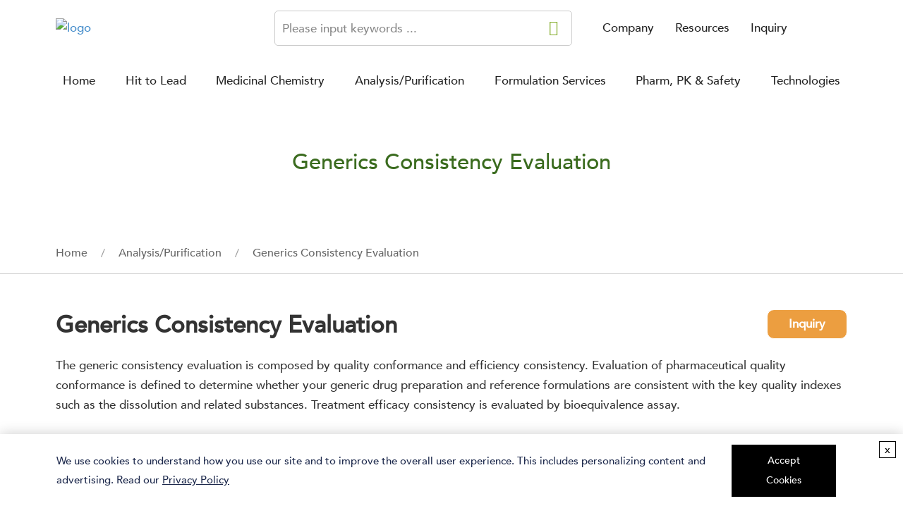

--- FILE ---
content_type: text/html; charset=utf-8
request_url: https://www.solutions.bocsci.com/generics-consistency-evaluation.htm
body_size: 12882
content:
<!DOCTYPE html>
<html lang="en">
<head>
    <meta name="viewport" content="width=device-width, initial-scale=1.0" />
    <meta http-equiv="Content-Type" content="text/html; charset=utf-8" />
    <meta http-equiv="X-UA-Compatible" content="IE=edge,chrome=1" />
    <link rel="shortcut icon" type="image/x-icon" href="/images/favicon.png" />
    <title>Generics Consistency Evaluation &amp; Strategy - BOC Sciences</title>
    
    
    <meta name="description" content="BOC Sciences offers strategic generics consistency evaluation to support robust development and ensure product equivalence in competitive markets." />
    
    
    <link rel="canonical" href="https://www.solutions.bocsci.com/generics-consistency-evaluation.htm" />

    <link rel="preload" as="font" href="/theme/fonts/AvenirMedium.woff2" type="font/woff2" media="(min-width: 992px)" crossorigin />
    <link rel="preload" as="image" fetchpriority="high" href="/images/logo.svg" type="image/svg+xml" />
    <link rel="stylesheet" href="/theme/bootstrap.min.css?v=pijMu66L89jxoqwc8h4JWH5ErkgkrO4LDc5ADR7JsSg" />
    <link rel="stylesheet" href="/theme/header-footer.css?v=45E0cuxN8FeADnyoyo2tmKv3QD_hN6872qomqO6Br5w" />
    <script type="text/javascript">var baseHref = "", themePath = "";</script>
    <script src="/theme/jquery.min.js" type="text/javascript"></script>
        <link href="/theme/style.css?v=5I8zE-ePYafUN7PSJUpYQFiIwkwNcLn49vMliPJAN24" rel="stylesheet" />
    <!--[if lt IE 9]>
        <script src="/theme/respond.min.js"></script>
    <![endif]-->
        <link rel="preconnect" href="https://bat.bing.com" />
        <link rel="preconnect" href="https://www.googletagmanager.com" />
        <link rel="preconnect" href="https://www.clarity.ms" />
        <link rel="preconnect" href="https://www.gstatic.com" crossorigin>
        <!-- Google Tag Manager -->
        <script>
            dataLayer = [{"ip":"3.129.248.247","c_session_id":"4dce4caf6c56537e2595b416e4ed5b2b","c_user_id":"4dce4caf6c56537e2595b416e4ed5b2b"}];
            (function (w, d, s, l, i) {
                w[l] = w[l] || []; w[l].push({ 'gtm.start': new Date().getTime(), event: 'gtm.js' });
                var f = d.getElementsByTagName(s)[0], j = d.createElement(s), dl = l != 'dataLayer' ? '&l=' + l : '';
                j.async = true;
                j.src = 'https://www.googletagmanager.com/gtm.js?id=' + i + dl;
                f.parentNode.insertBefore(j, f);
            })(window, document, 'script', 'dataLayer', 'GTM-5KMD9NM');</script>
        <!-- End Google Tag Manager -->
    <link rel="preconnect" href="https://www.recaptcha.net">
</head>
<body data-spy="scroll" data-target="#navbar-top" data-offset="220">
        <!-- Google Tag Manager (noscript) -->
        <noscript><iframe src="https://www.googletagmanager.com/ns.html?id=GTM-5KMD9NM&ip=3.129.248.247&c_session_id=4dce4caf6c56537e2595b416e4ed5b2b&c_user_id=4dce4caf6c56537e2595b416e4ed5b2b" height="0" width="0" style="display:none;visibility:hidden"></iframe></noscript>
        <!-- End Google Tag Manager (noscript) -->
    <header style="position:absolute;z-index: 999;width: 100%">
        <div class="container top-grid">
            <a class="logo-part hidden-xs" href="/">
                <img fetchpriority="high" loading="lazy" src="/images/logo.svg" width="240" alt="logo" />
            </a>
            <form class="head-search" method="get" onsubmit="javascript: return search_OnSubmit(this, 'topkeys', get_SearchURLPath());">
                <input type="text" id="topkeys" name="q" class="form-control" placeholder="Please input keywords ..." value="" />
                <button class="search-btn" type="submit"><span class="icon-search-2"></span></button>
            </form>
            <div class="head-one hidden-xs">
                <ul>
                    <li class="dropdown">
                        <a class="dropdown-toggle" data-toggle="dropdown">Company</a>
                        <ul class="dropdown-menu">
                            <li><a rel="nofollow" href="/contact-us.html">Contact Us</a></li>
                            <li><a rel="nofollow" href="/about-us.html">About Us</a></li>
                            <li><a rel="nofollow" href="/careers.html">Careers</a></li>
                        </ul>
                    </li>
                    <li><a href="/resources.html">Resources </a></li>
                    <li><a rel="nofollow" href="/inquiry">Inquiry </a></li>
                </ul>
            </div>
        </div>
        <div class="head-nav">
            <nav class="navbar navbar-default">
                <div class="container">
                    <div class="navbar-header">
                        <button type="button" class="navbar-toggle collapsed" data-toggle="collapse" data-target="#nav_top_bar" aria-expanded="false">
                            <span class="sr-only">Toggle navigation</span>
                            <span class="icon-bar"></span>
                            <span class="icon-bar"></span>
                            <span class="icon-bar"></span>
                        </button>
                        <a class="logo-part navbar-brand visible-xs" href="/">
                            <img fetchpriority="high" loading="lazy" src="/images/logo.svg" width="160" alt="logo" />
                        </a>
                    </div>
                    <div class="collapse navbar-collapse" id="nav_top_bar">
                        
                            
<ul class="nav navbar-nav">
<li class="">
        <a href="/" >Home </a>
    </li><li class="">
        <a href="/hit-to-lead.htm" >Hit to Lead <span class="caret"></span></a>
        <ul class="dropdown-menu">
<li class="">
        <a href="/medicinal-chemistry/target-analysis.html" >Target Analysis <span class="caret"></span></a>
        <ul class="dropdown-menu">
<li class="">
        <a href="/medicinal-chemistry/target-validation.html" >Target Validation </a>
    </li><li class="">
        <a href="/target-identification.html" >Target Identification </a>
    </li>         </ul>
    </li><li class="">
        <a href="/lead-discovery.htm" >Lead Discovery </a>
    </li><li class="">
        <a href="/screening-techniques.html" >Screening Techniques <span class="caret"></span></a>
        <ul class="dropdown-menu">
<li class="">
        <a href="/fragment-libraries.htm" >Fragment-based Drug Discovery </a>
    </li><li class="">
        <a href="/high-throughput-screening.htm" >High-throughput Screening </a>
    </li><li class="">
        <a href="/high-content-screening.html" >High-content Screening </a>
    </li><li class="">
        <a href="/medicinal-chemistry/structure-based-drug-discovery.html" >Structure-Based Drug Discovery </a>
    </li>         </ul>
    </li><li class="">
        <a href="/computational-chemistry.htm" >Computer-Aided Drug Discovery <span class="caret"></span></a>
        <ul class="dropdown-menu">
<li class="">
        <a href="/virtual-screening.htm" >Virtual Screening </a>
    </li><li class="">
        <a href="/activity-prediction.htm" >Activity Prediction </a>
    </li><li class="">
        <a href="/compound-docking.htm" >Compound Docking </a>
    </li><li class="">
        <a href="/physicochemical-prediction.htm" >Physicochemical Prediction </a>
    </li><li class="">
        <a href="/qsar-prediction.htm" >QSAR Prediction </a>
    </li><li class="">
        <a href="/medicinal-chemistry/admet-prediction.html" >ADMET Prediction </a>
    </li><li class="">
        <a href="/medicinal-chemistry/ligand-based-drug-design-service.html" >Ligand Based Drug Design Service </a>
    </li><li class="">
        <a href="/medicinal-chemistry/structure-based-drug-design-service.html" >Structure Based Drug Design Service </a>
    </li>         </ul>
    </li><li class="">
        <a href="/hit-identification.htm" >Hit Identification </a>
    </li><li class="">
        <a href="/lead-optimization.htm" >Lead Optimization </a>
    </li><li class="">
        <a href="/screening-libraries.htm" >Screening Libraries <span class="caret"></span></a>
        <ul class="dropdown-menu">
<li class="">
        <a href="/dna-encoded-chemical-library.html" >DNA Encoded Chemical Library </a>
    </li><li class="">
        <a href="/medicinal-chemistry/diversity-libraries.html" >Diversity libraries </a>
    </li><li class="">
        <a href="/medicinal-chemistry/targeted-and-focused-libraries.html" >Targeted and Focused Libraries </a>
    </li><li class="">
        <a href="/activity-based-libraries.htm" >Activity-based Libraries </a>
    </li><li class="">
        <a href="/custom-libraries.htm" >Custom Libraries </a>
    </li><li class="">
        <a href="/hts-libraries.htm" >HTS Libraries </a>
    </li><li class="">
        <a href="/library-design.htm" >Library Design </a>
    </li>         </ul>
    </li>         </ul>
    </li><li class="">
        <a href="/medicinal-chemistry.htm" >Medicinal Chemistry <span class="caret"></span></a>
        <ul class="dropdown-menu">
<li class="">
        <a href="/biomolecule-labeling.htm" >Biomolecule Labeling <span class="caret"></span></a>
        <ul class="dropdown-menu">
<li class="">
        <a href="/biotin-labeling.htm" >Biotin Labeling </a>
    </li><li class="">
        <a href="/fluorescent-dye-labeling.htm" >Fluorescent Dye Labeling </a>
    </li><li class="">
        <a href="/enzyme-labeling.htm" >Enzyme Labeling </a>
    </li><li class="">
        <a href="/custom-made-compounds-labelling.htm" >Custom-Made Compounds Labelling </a>
    </li><li class="">
        <a href="/stable-isotope-labeling.html" >Stable Isotope Labeling </a>
    </li>         </ul>
    </li><li class="nav-hot">
        <a href="/custom-synthesis.htm" >Custom Synthesis <span class="caret"></span></a>
        <ul class="dropdown-menu">
<li class="">
        <a href="/carbohydrate-synthesis.htm" >Carbohydrate Synthesis </a>
    </li><li class="">
        <a href="/nucleosides-nucleotides.htm" >Nucleosides & Nucleotides Synthesis </a>
    </li><li class="nav-hot">
        <a href="/peptide-synthesis.htm" >Peptide Synthesis </a>
    </li><li class="">
        <a href="/polycyclic-aromatic-hydrocarbons.htm" >Polycyclic Aromatic Hydrocarbons </a>
    </li><li class="">
        <a href="/custom-antibiotic-synthesis.html" >Custom Antibiotic Synthesis </a>
    </li><li class="nav-hot">
        <a href="/custom-lipid-synthesis.html" >Custom Lipid Synthesis <span class="caret"></span></a>
        <ul class="dropdown-menu">
<li class="">
        <a href="/lipoprotein-synthesis.html" >Lipoprotein Synthesis </a>
    </li><li class="">
        <a href="/glycolipids-synthesis.html" >Glycolipids Synthesis </a>
    </li><li class="">
        <a href="/phospholipids-synthesis.html" >Phospholipids Synthesis </a>
    </li><li class="">
        <a href="/triglyceride-synthesis.html" >Triglyceride Synthesis </a>
    </li><li class="">
        <a href="/fatty-acid-synthesis.html" >Fatty Acid Synthesis </a>
    </li><li class="">
        <a href="/pegylated-lipids.html" >PEGylated Lipids </a>
    </li><li class="">
        <a href="/fluorescent-lipids.html" >Fluorescent Lipids </a>
    </li><li class="">
        <a href="/biotinylated-lipids.html" >Biotinylated Lipids </a>
    </li><li class="">
        <a href="/halogenated-lipids.html" >Halogenated Lipids </a>
    </li><li class="">
        <a href="/oxidized-lipids.html" >Oxidized Lipids </a>
    </li><li class="">
        <a href="/steroids-synthesis.htm" >Steroids Synthesis </a>
    </li>         </ul>
    </li><li class="">
        <a href="/custom-oligonucleotides-synthesis.html" >Custom Oligonucleotides Synthesis </a>
    </li><li class="">
        <a href="/pna-synthesis.html" >PNA Synthesis </a>
    </li><li class="">
        <a href="/heterocycles-synthesis.html" >Heterocycles Synthesis </a>
    </li><li class="">
        <a href="/amino-acids-synthesis.html" >Amino Acids Synthesis </a>
    </li><li class="">
        <a href="/glycan-synthesis.html" >Glycan Synthesis </a>
    </li><li class="">
        <a href="/oligopeptide-synthesis.html" >Oligopeptide Synthesis </a>
    </li>         </ul>
    </li><li class="">
        <a href="/chiral-synthesis.htm" >Chiral Synthesis <span class="caret"></span></a>
        <ul class="dropdown-menu">
<li class="">
        <a href="/chiral-auxiliary.htm" >Chiral Auxiliaries </a>
    </li><li class="">
        <a href="/chiral-building-blocks.htm" >Chiral Building Blocks </a>
    </li><li class="">
        <a href="/chiral-catalysts.htm" >Chiral Catalysts </a>
    </li><li class="">
        <a href="/chiral-ligands.htm" >Chiral Ligands </a>
    </li>         </ul>
    </li><li class="">
        <a href="/process-r-d.htm" >Process R&D <span class="caret"></span></a>
        <ul class="dropdown-menu">
<li class="">
        <a href="/reaction-condition-optimization.htm" >Reaction Condition Optimization </a>
    </li><li class="">
        <a href="/route-scouting-and-development.htm" >Route Scouting and Development </a>
    </li><li class="">
        <a href="/scale-up.htm" >Scale-up </a>
    </li><li class="">
        <a href="/tech-transfer-services.htm" >Tech Transfer Services </a>
    </li>         </ul>
    </li><li class="">
        <a href="/bioconjugation.htm" >Bioconjugation <span class="caret"></span></a>
        <ul class="dropdown-menu">
<li class="">
        <a href="/custom-synthesis/nanoparticle-conjugation-services.html" >Nanoparticle Conjugation Services <span class="caret"></span></a>
        <ul class="dropdown-menu">
<li class="">
        <a href="/quantum-dots-synthesis-and-bioconjugation.html" >Quantum Dots Synthesis and Bioconjugation </a>
    </li><li class="">
        <a href="/nano-to-micro-particles-biconjugation.htm" >Nano to Micro Particles Biconjugation </a>
    </li><li class="">
        <a href="/custom-synthesis/gold-nanoparticle-conjugation.html" >Gold Nanoparticle Conjugation </a>
    </li>         </ul>
    </li><li class="">
        <a href="/additional-conjugation-services.htm" >Additional Conjugation Services <span class="caret"></span></a>
        <ul class="dropdown-menu">
<li class="">
        <a href="/pegylation.htm" >PEGylation </a>
    </li>         </ul>
    </li><li class="">
        <a href="/antibody-conjugation.htm" >Antibody Conjugation <span class="caret"></span></a>
        <ul class="dropdown-menu">
<li class="">
        <a href="/custom-synthesis/antibody-oligonucleotide-conjugation-service.html" >Antibody-Oligonucleotide Conjugation Service </a>
    </li><li class="">
        <a href="/antibody-enzyme-conjugate.htm" >Antibody-Enzyme Conjugate </a>
    </li><li class="">
        <a href="/antibody-drug-conjugate.htm" >Antibody-Drug Conjugate </a>
    </li><li class="">
        <a href="/antibody-polymer-conjugate.htm" >Antibody-Polymer Conjugate </a>
    </li><li class="">
        <a href="/custom-synthesis/antibody-fluorescent-dye-labeling.html" >Antibody-Fluorophore Conjugate </a>
    </li>         </ul>
    </li><li class="">
        <a href="/protein-bioconjugation.htm" >Protein Bioconjugation <span class="caret"></span></a>
        <ul class="dropdown-menu">
<li class="">
        <a href="/enzyme-bioconjugation.htm" >Enzyme Bioconjugation </a>
    </li><li class="">
        <a href="/peptide-bioconjugation.htm" >Peptide Bioconjugation </a>
    </li>         </ul>
    </li><li class="">
        <a href="/liposome-bioconjugation.htm" >Liposome Bioconjugation </a>
    </li>         </ul>
    </li><li class="">
        <a href="/api-synthesis.htm" >API Synthesis <span class="caret"></span></a>
        <ul class="dropdown-menu">
<li class="">
        <a href="/building-block-synthesis.htm" >Building Block Synthesis </a>
    </li><li class="">
        <a href="/impurities-synthesis.htm" >Impurities Synthesis </a>
    </li><li class="">
        <a href="/intermediates-synthesis.htm" >Intermediates Synthesis </a>
    </li><li class="">
        <a href="/metabolites-synthesis.htm" >Metabolites Synthesis </a>
    </li><li class="">
        <a href="/custom-synthesis/reference-compound-synthesis.html" >Reference Compound Synthesis </a>
    </li>         </ul>
    </li><li class="">
        <a href="/reaction-types.htm" >Reaction Types <span class="caret"></span></a>
        <ul class="dropdown-menu">
<li class="">
        <a href="/amination.htm" >Amination </a>
    </li><li class="">
        <a href="/azidation.htm" >Azidation </a>
    </li><li class="">
        <a href="/c-h-activation.htm" >C-H Activation </a>
    </li><li class="">
        <a href="/coupling-reaction.htm" >Coupling Reaction </a>
    </li><li class="">
        <a href="/cyanation.htm" >Cyanation </a>
    </li><li class="">
        <a href="/diazotization.htm" >Diazotization </a>
    </li><li class="">
        <a href="/halogenation.htm" >Halogenation </a>
    </li><li class="">
        <a href="/hydrogenation.htm" >Hydrogenation </a>
    </li><li class="">
        <a href="/lithiation.htm" >Lithiation </a>
    </li><li class="">
        <a href="/nitrosation.htm" >Nitrosation </a>
    </li><li class="">
        <a href="/olefination.htm" >Olefination </a>
    </li><li class="">
        <a href="/oxidation.htm" >Oxidation </a>
    </li><li class="">
        <a href="/phosphorylation.htm" >Phosphorylation </a>
    </li><li class="">
        <a href="/protection-or-derivatization.htm" >Protection or Derivatization </a>
    </li><li class="">
        <a href="/reduction.htm" >Reduction </a>
    </li><li class="">
        <a href="/asymmetric-synthesis.html" >Asymmetric Synthesis </a>
    </li><li class="">
        <a href="/transition-metal-catalyzed-reaction.html" >Transition Metal-Catalyzed Reaction </a>
    </li><li class="">
        <a href="/enzyme-catalyzed-reaction.html" >Enzyme-Catalyzed Reaction </a>
    </li>         </ul>
    </li><li class="">
        <a href="/additional-synthesis-services.htm" >Additional  Synthesis Services <span class="caret"></span></a>
        <ul class="dropdown-menu">
<li class="">
        <a href="/flavors-fragrance-synthesis.htm" >Flavors-Fragrance Synthesis </a>
    </li><li class="">
        <a href="/semi-synthesis-and-total-synthesis-of-natural-product.htm" >Semi-Synthesis and Total-Synthesis of Natural Product </a>
    </li><li class="">
        <a href="/chemical-resynthesis.htm" >Chemical Resynthesis </a>
    </li><li class="">
        <a href="/microchannel-continuous-flow-reaction.html" >Microchannel Continuous-Flow Reaction </a>
    </li>         </ul>
    </li>         </ul>
    </li><li class="">
        <a href="/analysis-purification.htm" >Analysis/Purification <span class="caret"></span></a>
        <ul class="dropdown-menu">
<li class="">
        <a href="/method-development-validation-and-transfer.htm" >Method Development, Validation and Transfer <span class="caret"></span></a>
        <ul class="dropdown-menu">
<li class="">
        <a href="/method-development.htm" >Method Development <span class="caret"></span></a>
        <ul class="dropdown-menu">
<li class="">
        <a href="/cleaning-verification.htm" >Cleaning Verification </a>
    </li><li class="">
        <a href="/challenging-sample-analytical-method-development.html" >Challenging Sample Analytical Method Development </a>
    </li><li class="">
        <a href="/steriles.htm" >Steriles </a>
    </li>         </ul>
    </li><li class="">
        <a href="/method-transfer.htm" >Method Transfer </a>
    </li><li class="">
        <a href="/method-validation.htm" >Method Validation </a>
    </li>         </ul>
    </li><li class="">
        <a href="/generics-consistency-evaluation.htm" >Generics Consistency Evaluation <span class="caret"></span></a>
        <ul class="dropdown-menu">
<li class="">
        <a href="/evaluation-of-consistency-quality-services.htm" >Evaluation of Consistency Quality Services </a>
    </li><li class="">
        <a href="/generic-drug-quality-consistency-workflow.htm" >Generic Drug Quality Consistency Workflow </a>
    </li>         </ul>
    </li><li class="">
        <a href="/general-purification-techniques.html" >General Purification Techniques <span class="caret"></span></a>
        <ul class="dropdown-menu">
<li class="">
        <a href="/flash-column-chromatography.htm" >Flash Column Chromatography </a>
    </li><li class="nav-hot">
        <a href="/preparative-hplc.htm" >Preparative HPLC </a>
    </li><li class="">
        <a href="/recrystallization.htm" >Recrystallization </a>
    </li>         </ul>
    </li><li class="">
        <a href="/analytical-platform.htm" >Analytical Platform <span class="caret"></span></a>
        <ul class="dropdown-menu">
<li class="">
        <a href="/x-ray-powder-diffraction.htm" >X-Ray Powder Diffraction </a>
    </li><li class="">
        <a href="/fourier-transform-infrared-spectroscopy-analysis.html" >Fourier Transform Infrared Spectroscopy Analysis </a>
    </li><li class="">
        <a href="/x-ray-crystallography-services.html" >X-ray Crystallography Services </a>
    </li>         </ul>
    </li><li class="nav-hot">
        <a href="/chiral-analysis-and-separation.htm" >Chiral Analysis and Separation <span class="caret"></span></a>
        <ul class="dropdown-menu">
<li class="">
        <a href="/analytical-method-development.htm" >Technologies for Chiral Analysis and Separation <span class="caret"></span></a>
        <ul class="dropdown-menu">
<li class="">
        <a href="/enantiomer-identification-hplc-scf.htm" >Enantiomer Identification (HPLC/SFC) </a>
    </li><li class="">
        <a href="/chiral-hplc.htm" >Chiral HPLC </a>
    </li>         </ul>
    </li><li class="">
        <a href="/chiral-resolution.htm" >Chiral Resolution <span class="caret"></span></a>
        <ul class="dropdown-menu">
<li class="">
        <a href="/enantiomeric-purification-hplc-scf.htm" >Enantiomeric Purification (HPLC/SFC) </a>
    </li>         </ul>
    </li>         </ul>
    </li><li class="">
        <a href="/custom-purification-services.htm" >Custom Purification Services <span class="caret"></span></a>
        <ul class="dropdown-menu">
<li class="">
        <a href="/purity-studies.htm" >Purity Studies <span class="caret"></span></a>
        <ul class="dropdown-menu">
<li class="">
        <a href="/impurities-identification-and-characterization.htm" >Impurities Identification and Characterization </a>
    </li><li class="">
        <a href="/residual-solvent-analysis.htm" >Residual Solvent Analysis </a>
    </li>         </ul>
    </li>         </ul>
    </li><li class="">
        <a href="/general-test-services.htm" >General Test Services <span class="caret"></span></a>
        <ul class="dropdown-menu">
<li class="">
        <a href="/counter-ion-analysis.htm" >Counter Ion Analysis </a>
    </li><li class="">
        <a href="/analysis-purification/element-analysis.html" >Element Analysis </a>
    </li><li class="">
        <a href="/heavy-metal-analysis.htm" >Heavy Metal Analysis </a>
    </li><li class="">
        <a href="/impurity-isolation-and-identification.htm" >Impurity Isolation and Identification <span class="caret"></span></a>
        <ul class="dropdown-menu">
<li class="">
        <a href="/degradation-product-analysis.html" >Degradation Product Analysis </a>
    </li><li class="">
        <a href="/polymer-impurity-analysis.html" >Polymer Impurity Analysis </a>
    </li><li class="">
        <a href="/mutagenic-impurity-analysis.html" >Mutagenic Impurity Analysis </a>
    </li><li class="">
        <a href="/protein-residue-analysis.html" >Protein Residue Analysis </a>
    </li><li class="">
        <a href="/dna-residue-analysis.html" >DNA Residue Analysis </a>
    </li><li class="">
        <a href="/impurity-reference-standard-characterization.html" >Impurity Reference Standard Characterization </a>
    </li><li class="">
        <a href="/ionic-impurity-analysis.html" >Ionic Impurity Analysis </a>
    </li>         </ul>
    </li><li class="">
        <a href="/purity-determination.htm" >Purity Determination </a>
    </li><li class="">
        <a href="/structure-characterization.htm" >Structure Characterization <span class="caret"></span></a>
        <ul class="dropdown-menu">
<li class="">
        <a href="/stereochemistry-confirmation.html" >Stereochemistry Confirmation </a>
    </li>         </ul>
    </li><li class="">
        <a href="/thermal-analysis.htm" >Thermal Analysis </a>
    </li><li class="">
        <a href="/stability-studies.htm" >Stability Studies </a>
    </li><li class="">
        <a href="/dissolution-testing.html" >Dissolution Testing </a>
    </li><li class="">
        <a href="/microbial-limit-testing.html" >Microbial Limit Testing </a>
    </li><li class="">
        <a href="/endotoxin-testing.html" >Endotoxin Testing </a>
    </li>         </ul>
    </li>         </ul>
    </li><li class="">
        <a href="/formulation-services.htm" >Formulation Services <span class="caret"></span></a>
        <ul class="dropdown-menu">
<li class="">
        <a href="/analytical-development-and-quality-control.htm" >Analytical Development and Quality Control <span class="caret"></span></a>
        <ul class="dropdown-menu">
<li class="">
        <a href="/analytical-stability-cmc-package-services.htm" >Analytical/Stability/CMC Package Services <span class="caret"></span></a>
        <ul class="dropdown-menu">
<li class="">
        <a href="/registration-and-submission.htm" >Registration and Submission </a>
    </li><li class="">
        <a href="/api-cmc-service.html" >API CMC Service </a>
    </li><li class="">
        <a href="/regulatory-cmc-documentation.htm" >Regulatory CMC Documentation </a>
    </li><li class="">
        <a href="/cmc-support-service.htm" >CMC Support Service </a>
    </li>         </ul>
    </li><li class="">
        <a href="/research-on-quality-control.htm" >Research on Quality Control <span class="caret"></span></a>
        <ul class="dropdown-menu">
<li class="">
        <a href="/product-quality-research.html" >Product Quality Research </a>
    </li><li class="">
        <a href="/ivivc-of-the-product.htm" >IVIVC of the Product </a>
    </li>         </ul>
    </li><li class="">
        <a href="/analytical-technologies.htm" >Analytical Technologies <span class="caret"></span></a>
        <ul class="dropdown-menu">
<li class="">
        <a href="/analytical-testing-and-release.htm" >Analytical Testing and Release </a>
    </li><li class="">
        <a href="/large-scale-separation.htm" >Large Scale Separation </a>
    </li>         </ul>
    </li>         </ul>
    </li><li class="">
        <a href="/formulation-development.htm" >Formulation Development <span class="caret"></span></a>
        <ul class="dropdown-menu">
<li class="">
        <a href="/early-stage-formulation-development-and-proof.htm" >Early Stage Formulation Development and Proof </a>
    </li><li class="">
        <a href="/enabling-formulation-technology-support.htm" >Enabling Formulation Technology Support </a>
    </li><li class="">
        <a href="/late-stage-formulation-development.htm" >Late Stage Formulation Development </a>
    </li><li class="">
        <a href="/lifecycle-management.htm" >Lifecycle Management <span class="caret"></span></a>
        <ul class="dropdown-menu">
<li class="">
        <a href="/enable-and-impart-late-stage-nce-or-marketed-compounds.htm" >Enable and Impart Late Stage NCE or "Marketed Compounds" </a>
    </li><li class="">
        <a href="/extend-market-exclusivity.htm" >Extend Market Exclusivity </a>
    </li>         </ul>
    </li>         </ul>
    </li><li class="">
        <a href="/preformulation-screening.htm" >Pre-Formulation Screening <span class="caret"></span></a>
        <ul class="dropdown-menu">
<li class="">
        <a href="/polymorph-screening.htm" >Polymorph Screening </a>
    </li><li class="">
        <a href="/excipient-screening.htm" >Excipient Screening </a>
    </li><li class="">
        <a href="/small-molecule-api-development.htm" >Small Molecule (API) Development </a>
    </li><li class="">
        <a href="/formulation-reverse-engineering.html" >Formulation Reverse Engineering </a>
    </li><li class="">
        <a href="/salt-form-screening.html" >Salt Form Screening </a>
    </li>         </ul>
    </li><li class="">
        <a href="/api-analysis.htm" >API Analysis <span class="caret"></span></a>
        <ul class="dropdown-menu">
<li class="">
        <a href="/solubility-analysis.htm" >Solubility Analysis </a>
    </li><li class="">
        <a href="/hygroscopicity-testing.htm" >Hygroscopicity Testing </a>
    </li><li class="">
        <a href="/permeability-partition-coefficient.htm" >Permeability/Partition Coefficient </a>
    </li><li class="">
        <a href="/mechanical-properties.htm" >Mechanical Properties </a>
    </li><li class="">
        <a href="/other-inherent-properties.htm" >Other Inherent Properties </a>
    </li>         </ul>
    </li><li class="">
        <a href="/formulation-design-and-screening.htm" >Formulation Design and Screening <span class="caret"></span></a>
        <ul class="dropdown-menu">
<li class="">
        <a href="/formulation-services/hand-sanitizers-formulation.html" >Hand Sanitizers Formulation </a>
    </li><li class="">
        <a href="/solubility-improvement.htm" >Solubility Improvement <span class="caret"></span></a>
        <ul class="dropdown-menu">
<li class="">
        <a href="/ph-adjustment-and-co-solvent.htm" >pH Adjustment and Co-Solvent </a>
    </li><li class="">
        <a href="/surfactant-solubilization.htm" >Surfactant Solubilization </a>
    </li><li class="">
        <a href="/nanosuspension-microemulsion.htm" >Nanosuspension/Microemulsion </a>
    </li>         </ul>
    </li><li class="">
        <a href="/solid-form-screening-and-selection.htm" >Solid Form Screening and Selection </a>
    </li><li class="">
        <a href="/formulation-design.htm" >Formulation Design </a>
    </li><li class="">
        <a href="/compatibility-analysis.htm" >Compatibility Analysis </a>
    </li><li class="">
        <a href="/oral-solid-dose.htm" >Oral Solid Dose </a>
    </li><li class="">
        <a href="/softgels.htm" >Softgels </a>
    </li><li class="">
        <a href="/formulation-services/route-of-administration.html" >Route of Administration </a>
    </li>         </ul>
    </li><li class="">
        <a href="/innovative-formulation-technology-services.htm" >Innovative Formulation Technology Services </a>
    </li>         </ul>
    </li><li class="">
        <a href="/pharmacology-pk-safety.html" >Pharm, PK & Safety <span class="caret"></span></a>
        <ul class="dropdown-menu">
<li class="">
        <a href="/pharmacokinetics-safety-profiling.html" >Pharmacokinetics & Safety Profiling <span class="caret"></span></a>
        <ul class="dropdown-menu">
<li class="">
        <a href="/pharmacokinetics-pk-analysis.html" >Pharmacokinetics (PK) Analysis <span class="caret"></span></a>
        <ul class="dropdown-menu">
<li class="">
        <a href="/adme-testing.html" >ADME Testing </a>
    </li><li class="">
        <a href="/metabolite-analysis-and-identification.html" >Metabolite Analysis and Identification </a>
    </li><li class="">
        <a href="/bioequivalence-studies.html" >Bioequivalence Studies </a>
    </li><li class="">
        <a href="/excretion-study.html" >Excretion Study </a>
    </li><li class="">
        <a href="/formulation-pk-comparison-services.html" >Formulation PK Comparison Services </a>
    </li><li class="">
        <a href="/bioavailability-analysis.html" >Bioavailability Analysis </a>
    </li><li class="">
        <a href="/drug-drug-interaction-analysis.html" >Drug-Drug Interaction Analysis </a>
    </li><li class="">
        <a href="/biologics-biosimilar-pk-analysis.html" >Biologics & Biosimilar PK Analysis </a>
    </li>         </ul>
    </li><li class="">
        <a href="/toxicology-tox-analysis.html" >Toxicology (Tox) Analysis <span class="caret"></span></a>
        <ul class="dropdown-menu">
<li class="">
        <a href="/acute-toxicity-testing.html" >Acute Toxicity Testing </a>
    </li><li class="">
        <a href="/renal-toxicity-testing.html" >Renal Toxicity Testing </a>
    </li><li class="">
        <a href="/liver-toxicity-testing.html" >Liver Toxicity Testing </a>
    </li><li class="">
        <a href="/genetic-toxicology-studies.html" >Genetic Toxicology Studies </a>
    </li><li class="">
        <a href="/chronic-toxicity-testing.html" >Chronic Toxicity Testing </a>
    </li><li class="">
        <a href="/carcinogenicity-testing.html" >Carcinogenicity Testing </a>
    </li><li class="">
        <a href="/reproductive-toxicity-testing.html" >Reproductive Toxicity Testing </a>
    </li><li class="">
        <a href="/immunotoxicity-testing.html" >Immunotoxicity Testing </a>
    </li><li class="">
        <a href="/dose-escalation-study.html" >Dose Escalation Study </a>
    </li><li class="">
        <a href="/non-glp-toxicology-study.html" >Non-GLP Toxicology Study </a>
    </li>         </ul>
    </li>         </ul>
    </li><li class="">
        <a href="/pd-evaluation.html" >PD Evaluation </a>
    </li><li class="">
        <a href="/pharmacological-activity-test-services.html" >Pharmacological Activity Test Services <span class="caret"></span></a>
        <ul class="dropdown-menu">
<li class="">
        <a href="/antiviral-protease-inhibitor-screening-service.html" >Antiviral Protease Inhibitor Screening Service </a>
    </li><li class="">
        <a href="/cardiovascular-pharmacological-testing-and-evaluation-services.html" >Cardiovascular Pharmacological Testing and Evaluation Services </a>
    </li><li class="">
        <a href="/immunosuppressant-testing-and-evaluation-services.html" >Immunosuppressant Testing and Evaluation Services </a>
    </li><li class="">
        <a href="/fatty-acid-synthase-inhibitor-pharmacological-testing-service.html" >Fatty Acid Synthase Inhibitor Pharmacological Testing Service </a>
    </li><li class="">
        <a href="/targeted-kinase-inhibitor-activity-screening.html" >Targeted Kinase Inhibitor Activity Screening </a>
    </li><li class="">
        <a href="/cell-proliferation-and-activity-study.html" >Cell Proliferation and Activity Study </a>
    </li>         </ul>
    </li>         </ul>
    </li><li class="">
        <a href="javascript:;" >Technologies <span class="caret"></span></a>
        <ul class="dropdown-menu">
<li class="">
        <a href="/chromatography-testing.html" >Chromatography Testing <span class="caret"></span></a>
        <ul class="dropdown-menu">
<li class="">
        <a href="/hplc-testing.html" >HPLC Testing </a>
    </li><li class="">
        <a href="/uhplc-testing.html" >UHPLC Testing </a>
    </li><li class="">
        <a href="/gc-testing.html" >GC Testing </a>
    </li><li class="">
        <a href="/ion-chromatography-testing.html" >Ion Chromatography Testing </a>
    </li><li class="">
        <a href="/sec-gpc-testing.html" >SEC/GPC Testing </a>
    </li><li class="">
        <a href="/2d-chromatography-testing.html" >2D Chromatography Testing </a>
    </li>         </ul>
    </li><li class="">
        <a href="/spectroscopy-testing.html" >Spectroscopy Testing <span class="caret"></span></a>
        <ul class="dropdown-menu">
<li class="">
        <a href="/nmr-testing.html" >NMR Testing </a>
    </li><li class="">
        <a href="/raman-testing.html" >Raman Testing </a>
    </li><li class="">
        <a href="/uv-vis-testing.html" >UV-Vis Testing </a>
    </li><li class="">
        <a href="/icp-testing.html" >ICP Testing </a>
    </li><li class="">
        <a href="/aas-testing.html" >AAS Testing </a>
    </li><li class="">
        <a href="/x-ray-fluorescence-testing.html" >X-ray Fluorescence Testing </a>
    </li><li class="">
        <a href="/ms-testing.html" >MS Testing </a>
    </li><li class="">
        <a href="/hrms-testing.html" >HRMS Testing </a>
    </li>         </ul>
    </li><li class="">
        <a href="/elemental-material-analysis-technologies.html" >Elemental & Material Analysis Technologies <span class="caret"></span></a>
        <ul class="dropdown-menu">
<li class="">
        <a href="/xrd-testing.html" >XRD Testing </a>
    </li><li class="">
        <a href="/tga-testing.html" >TGA Testing </a>
    </li><li class="">
        <a href="/dsc-testing.html" >DSC Testing </a>
    </li>         </ul>
    </li><li class="">
        <a href="/hyphenated-spectroscopic-techniques.html" >Hyphenated Spectroscopic Techniques <span class="caret"></span></a>
        <ul class="dropdown-menu">
<li class="">
        <a href="/lc-ms-testing.html" >LC-MS Testing </a>
    </li><li class="">
        <a href="/lc-hrms-testing.html" >LC-HRMS Testing </a>
    </li><li class="">
        <a href="/lc-nmr-testing.html" >LC-NMR Testing </a>
    </li><li class="">
        <a href="/gc-ir-testing.html" >GC-IR Testing </a>
    </li><li class="">
        <a href="/gc-ftir-testing.html" >GC-FTIR Testing </a>
    </li><li class="">
        <a href="/gc-ms-testing.html" >GC-MS Testing </a>
    </li><li class="">
        <a href="/gc-gc-testing.html" >GC×GC Testing </a>
    </li>         </ul>
    </li>         </ul>
    </li>    <li class="visible-xs"><a href="/resources.html"> Resources  </a> </li>
    <li class="visible-xs"><a rel="nofollow" href="/contact-us.html"> Contact Us </a></li>
    <li class="visible-xs"><a rel="nofollow" href="/about-us.html"> About Us </a></li>
    <li class="visible-xs"><a rel="nofollow" href="/careers.html">Careers </a></li>
    <li class="visible-xs"><a rel="nofollow" href="/inquiry">Inquiry </a></li>
</ul>
                        
                    </div>
                </div>
            </nav>
        </div>
    </header>

    
<link rel="preload" fetchpriority="high" as="image" href="/upload/banner/navi-3300.jpg" imagesrcset="/upload/banner/navi-3300.jpg-pc.webp 1x, /upload/banner/navi-3300.jpg-pc.webp 2x, /upload/banner/navi-3300.jpg-xs.webp 3x">
<div class="second-banner" style="background-image: url(/upload/banner/navi-3300.jpg);background: -webkit-image-set(url(/upload/banner/navi-3300.jpg-pc.webp) 1x,url(/upload/banner/navi-3300.jpg-pc.webp) 2x,url(/upload/banner/navi-3300.jpg-xs.webp) 3x);
                         background: image-set(url(/upload/banner/navi-3300.jpg-pc.webp) 1x,url(/upload/banner/navi-3300.jpg-pc.webp) 2x,url(/upload/banner/navi-3300.jpg-xs.webp) 3x);background-size: cover;background-position: center;">
    <div class="bread-name">Generics Consistency Evaluation</div>
</div>
<div class="bread-box">
    <div class="container">
        <ol class="breadcrumb">
            <li><a href="/">Home</a></li>
                    <li><a href="/analysis-purification.htm">Analysis/Purification</a></li>
            <li class="active">Generics Consistency Evaluation</li>
        </ol>
    </div>
</div>
    <div class="container service-box">
        <div class="row">
            <div class="col-md-10">
                <h1 class="service-title">Generics Consistency Evaluation</h1>
            </div>
                <div class="col-md-2">
                    <a rel="nofollow" class="title-inquiry" href="/inquiry?i-title=Generics%20Consistency%20Evaluation">Inquiry</a>
                </div>
        </div>

        <p>The generic consistency evaluation is composed by  quality conformance and efficiency consistency. Evaluation of pharmaceutical  quality conformance is defined to determine whether your generic drug  preparation and reference formulations are consistent with the key quality  indexes such as the dissolution and related substances. Treatment efficacy  consistency is evaluated by bioequivalence assay.</p><h2>Our  Services</h2><div class="panel-box"><div class="panel-group" id="accordion-1"><div class="panel panel-default"><div class="panel-heading" data-toggle="collapse" data-target="#collapse1" data-parent="#accordion-1"><h3 class="panel-title"><a href="evaluation-of-consistency-quality-services.htm">General medical  evaluation of quality service consistency</a></h3></div><div id="collapse1" class="panel-collapse collapse in"><div class="panel-body"><p>As regulated  by the FDA, the quality of the generic drugs should meet the standards for  brand name drugs. To ensure your generic products can meet the strictest demand  for scrutiny, the ingredients including active agents and the inactive  components, clean class and facilities at BOC Sciences are all required to meet  the federal guidelines for Good Manufacturing Practices.</p><ul><li>Comparison of quality  between preparation and generic drug.</li><li>Prescription drug technology  redevelopment service.</li><li>Animal BE service.</li></ul></div></div></div><div class="panel panel-default"><div class="panel-heading collapsed" data-toggle="collapse" data-target="#collapse2" data-parent="#accordion-1"><h3 class="panel-title"><a href="generic-drug-quality-consistency-workflow.htm">Generic Drug quality consistency Workflow</a></h3></div><div id="collapse2" class="panel-collapse collapse"><div class="panel-body"><p>The major  advantage for generic medicines compared with the innovator counterparts is the  cost benefit, because they do not have to demonstrate the safety and  effectiveness through the costly animal and clinical (human) studies that are  required for the innovative drug companies.</p><ul><li>Determine the reference  formula.</li><li>Methodology for  identifying key indicators.</li><li>Comprehensive comparison  of reference drugs and generic drugs.</li><li>Redevelopment of  prescription and production technology.</li><li>Expand the scale of  pilot-scale production and transfer production technology.</li><li>Animal BE service (optional).</li><li>Data collation.</li></ul></div></div></div></div></div><h2>Why Choose BOC Sciences?</h2><p>In the field of generic quality consistency  evaluation, we have successfully completed multiple quality consistency  evaluation cases and generic drugs researches. With access to advanced techniques  and excellent team members, the services including but not limited to:  prescription evaluation/optimization, reference preparation dissolution  similarity of different media, types of impurities/belonging, stability studies  and guidance on the work of process validation. Finally, a comprehensive report  of generics consistency evaluation will be offered for the supplementary  application.</p><section id="sec_cta"><h2>Ensure quality standards with BOC Sciences generics consistency evaluation</h2><p>We perform generics consistency evaluation to ensure product equivalence, quality, and compliance with reference standards.</p><p><a rel="nofollow" href="/inquiry?i-title=Generics%20Consistency%20Evaluation">Submit your inquiry</a> to request a custom solution.</p></section>
            <div class="" id="related-article">
                    <h2 class="anchor-name" style="text-align: center;"><span>Expert Services Supporting Analytical Platform</span></h2>
                    <div class="ess-box">
                        <div class="grid-item pharma-list" style="--number:4">
                                <a href="/analytical-development-and-quality-control.htm">Analytical Development and Quality Control</a>
                                <a href="/analytical-stability-cmc-package-services.htm">Analytical/Stability/CMC Package Services</a>
                                <a href="/cleaning-verification.htm">Cleaning Verification</a>
                                <a href="/compatibility-analysis.htm">Compatibility Analysis</a>
                                <a href="/counter-ion-analysis.htm">Counter Ion Analysis</a>
                                <a href="/dissolution-testing.html">Dissolution Testing</a>
                                <a href="/analysis-purification/element-analysis.html">Element Analysis</a>
                                <a href="/heavy-metal-analysis.htm">Heavy Metal Analysis</a>
                                <a href="/hygroscopicity-testing.htm">Hygroscopicity Testing</a>
                                <a href="/impurity-isolation-and-identification.htm">Impurity Isolation and Identification</a>
                                <a href="/ivivc-of-the-product.htm">IVIVC of the Product</a>
                                <a href="/mechanical-properties.htm">Mechanical Properties</a>
                                <a href="/other-inherent-properties.htm">Other Inherent Properties</a>
                                <a href="/permeability-partition-coefficient.htm">Permeability/Partition Coefficient</a>
                                <a href="/solubility-analysis.htm">Solubility Analysis</a>
                                <a href="/stability-studies.htm">Stability Studies</a>
                                <a href="/structure-characterization.htm">Structure Characterization</a>
                                <a href="/thermal-analysis.htm">Thermal Analysis</a>
                        </div>
                    </div>
            </div>
            <div class="gray-bg  mt-50 mb-50">
                <div class="">
                    <h2 class="huge-title text-center"><strong>Related Resources</strong></h2>
                    <div class="owl-carousel owl-theme js_carousel_four resource-content mt-30">
                            <div class="item">
                                <a href="/resources/analytical-support-for-research-institutions-and-cro-partnerships.html">
                                    <div class="resource-pic">
                                        <span><img loading="lazy" src="/upload/cover/3-analytical-support-for-research-institutions-and-cro-partnerships-2.jpg" alt="Analytical Support for Research Institutions and CRO Partnerships" /></span>
                                    </div>
                                    <div class="resource-title small-title">Analytical Support for Research Institutions and CRO Partnerships</div>
                                </a>
                            </div>
                            <div class="item">
                                <a href="/resources/application-of-thermal-analysis-technology-in-pharmaceutical-field.html">
                                    <div class="resource-pic">
                                        <span><img loading="lazy" src="/upload/image/Application-of-Thermal-Analysis-Technology-in-Pharmaceutical-Field.jpg" alt="Application of Thermal Analysis Technology in Pharmaceutical Field" /></span>
                                    </div>
                                    <div class="resource-title small-title">Application of Thermal Analysis Technology in Pharmaceutical Field</div>
                                </a>
                            </div>
                            <div class="item">
                                <a href="/resources/comprehensive-analytical-method-development-solutions.html">
                                    <div class="resource-pic">
                                        <span><img loading="lazy" src="/upload/cover/1-comprehensive-analytical-method-development-solutions-2.jpg" alt="Comprehensive Analytical Method Development Solutions" /></span>
                                    </div>
                                    <div class="resource-title small-title">Comprehensive Analytical Method Development Solutions</div>
                                </a>
                            </div>
                            <div class="item">
                                <a href="/resources/stability-indicating-analytical-solutions-for-long-term-product-reliability.html">
                                    <div class="resource-pic">
                                        <span><img loading="lazy" src="/upload/cover/4-stability-indicating-analytical-solutions-for-long-term-product-reliability-2.jpg" alt="Stability-Indicating Analytical Solutions for Long-Term Product Reliability" /></span>
                                    </div>
                                    <div class="resource-title small-title">Stability-Indicating Analytical Solutions for Long-Term Product Reliability</div>
                                </a>
                            </div>
                    </div>
                </div>
            </div>

            <div class="grid" style="--rate: 26% 70%">
                <div class="side-inq">
                    <div class="side-top"></div>
                    <div class="small-title">Have a Question or Issue?</div>
                    <p>If you have any questions or encounter issues on this page, please don't hesitate to reach out. Our support team is ready to assist you.</p>
                    <button type="button" class="request-help" data-toggle="modal" data-target="#ask-question">
                        <span class="icon-dialogue"></span> Give Us Feedback
                    </button>
                    <div class="side-bottom"></div>
                </div>
                <div class="inquiry-part">
                    <div class="big-title anchor-title" data-text="Inquiry">Online Inquiry</div>
                    
<form id="IFORM-HPAGE-24pt" name="IFORM-HPAGE-24pt" method="post" action="/inquiryinfo" autocomplete="off" class="row">
    <input type="hidden" name="vt" value="mix" />
    <input type="hidden" name="vctag" value="IF-HPAGE-24pt" />
    <div class="form-group col-md-4">
        <input type="text" name="I_{SECTION:[Contact Information]}Name" class="form-control" placeholder="Name" />
    </div>
    <div class="form-group col-md-4">
        <input type="email" name="I_{SECTION:[Contact Information]}email" class="form-control validate[required,custom[email]]" js_email placeholder="Email *" />
    </div>
    <div class="form-group col-md-4">
        <input type="text" name="I_{SECTION:[Contact Information]}Phone" class="form-control" placeholder="Phone" />
    </div>

    <div class="form-group col-md-6">
        <textarea name="topic" rows="3" class="form-control validate[required]" placeholder="Services & Products Interested *" autocomplete="new-password">Generics Consistency Evaluation</textarea>
    </div>
    <div class="form-group col-md-6">
        <textarea rows="3" name="I_{SECTION:[Product/Service]}{EXT:[IEXT_Description]}Project Description" class="form-control" placeholder="Project Description"></textarea>
    </div>
    <div class="form-group col-md-12" js_org style="display:none;">
        <input type="text" name="I_{ORDER:[1]}{SECTION:[Contact Information]}Organization" class="form-control" placeholder="Organization" autocomplete="new-password" />
        <span class="note-part">
            We recommend you to leave us your work email address so that we can serve you better.
            Please leave your organization information here if you don't have a work email address.
        </span>
    </div>
    <div class="col-md-6 form-group">
        <div class="row">
            <div class="col-md-8 col-xs-8">
                <input type="number" name="I_{SECTION:[Product/Service]}Quantity" placeholder="Quantity" class="form-control" autocomplete="new-password" value="" step="1" min="0" onkeyup="this.value= this.value.match(/\d+(\.\d{0,2})?/) ? this.value.match(/\d+(\.\d{0,2})?/)[0] : ''">
            </div>
            <div class="col-md-4 col-xs-4">
                <select name="I_{SECTION:[Product/Service]}Quantity" class="form-control">
                    <option value="">-</option>
                    <option>mg</option>
                    <option>g</option>
                    <option>kg</option>
                    <option>ton</option>
                </select>
            </div>
        </div>
    </div>
    <div class="form-group col-md-6">
        <div class="identify-box">
            <input type="text" class="form-control validate[required]" name="vcode" maxlength="4" oninput="check_VerificationCode(this,'IF-HPAGE-24pt')" autocomplete="new-password" placeholder="Verification Code *" />
            <span class="check-fa  icon-check checkright" style="display:none"></span>
            <span class="check-fa  icon-false checkerror" style="color: red;display:none"></span>
            <img loading="lazy" src="/api/dynamiccode?tag=IF-HPAGE-24pt" class="verifycoderefresh" onclick="javascript:this.src='/api/dynamiccode'+'?t='+Math.random()+'&tag=IF-HPAGE-24pt'" alt="Verification code" title="Click refresh" />
        </div>
    </div>
    <div class="clearfix"></div>
    <div class="col-md-2 form-group">
        <button type="submit" class="inquiry-submit">SUBMIT</button>
    </div>
</form>

<script type="text/javascript">
    $(function () {
        let formID = 'IFORM-HPAGE-24pt', esform = '#'+formID;
        $(esform).validationEngine("attach", { promptPosition: "bottomLeft", scroll: false });
        $(esform).submit(function () {
            if ($(this).validationEngine("validate")) {
                grecaptchaFormBinding(formID, function () {
                    $(this).find(":submit").attr("disabled", true);
                    document.forms[formID].submit();
                });
            }
            $(this).find(":submit").attr("disabled", false);
            return false;
        });

        $(esform+' [js_email]').on('blur',function(){
            var elOrg= $(esform+' [js_org]');
            if(elOrg.length>0){
                if(/@((gmail)|(outlook)|(163)|(yahoo)|(qq)|(126)|(live)|(comcast))\./g.test(this.value)) { elOrg.show(500).find('input').addClass("validate[required]"); }
                else{ elOrg.hide(500).find("input").removeClass("validate[required]"); }
            }
        });
    });
</script>
                </div>
            </div>
    </div>
    <div class="modal review-modal fade" id="ask-question" tabindex="-1" role="dialog" style="display: none;">
        <div class="modal-dialog" role="document">
            <div class="modal-content">
                <div class="modal-header">
                    <button type="button" class="close" data-dismiss="modal" aria-label="Close">
                        <span aria-hidden="true">×</span>
                    </button>
                    <div class="modal-title">Give Us Feedback</div>
                </div>
                <div class="modal-body">
                    <p class="red">Required fields are marked with *</p>
                    
<form id="QAFORM-HPAGE-F668Dv2" name="QAFORM-HPAGE-F668Dv2" method="post" target="_blank" action="/inquiryinfo" autocomplete="off" class="row inquiy-part">
    <input type="hidden" name="vt" value="mix" readonly />
    <input type="hidden" name="vctag" value="QAF-HPAGE-F668Dv2" readonly />
    <input type="hidden" name="mailid" value="bd" />
    <input type="hidden" name="topic" value="Q&A: Generics Consistency Evaluation" readonly />
    <div class="form-group col-md-12">
        <label>Question <span class="red">*</span></label>
        <textarea name="I_{SECTION:[Q&A]}Question" rows="3" class="validate[required] form-control" placeholder="Ask a question ..."></textarea>
    </div>
    <span class="col-md-12 small-title">Basic Information</span>
    <hr />
    <div class="form-group col-md-6">
        <label>Name </label>
        <input type="text" name="I_{ORDER:[1]}{SECTION:[Contact Information]}Name" class="form-control" placeholder="Name" />
    </div>
    <div class="form-group col-md-6">
        <label>Email <span class="red">*</span></label>
        <input type="email" name="I_{SECTION:[Contact Information]}Email" class="validate[required,custom[email]] form-control" placeholder="Email *" />
    </div>
    <div class="form-group col-md-6">
        <label>Phone </label>
        <input type="text" name="I_{SECTION:[Contact Information]}Phone" class="form-control" placeholder="Phone">
    </div>
    <div class="form-group col-md-6">
        <label>Verification Code <span class="red">*</span></label>
        <div class="identify-box">
            <input type="text" class="validate[required] form-control" name="vcode" oninput="check_VerificationCode(this,'QAF-HPAGE-F668Dv2')" autocomplete="new-password" />
            <span class="check-fa icon-check checkright" style="display:none"></span>
            <span class="check-fa icon-false checkerror" style="color: red; display: none;"></span>
            <img src="/api/dynamiccode?tag=QAF-HPAGE-F668Dv2" loading="lazy" class="verifycoderefresh" style="vertical-align:middle;cursor:pointer;" onclick="javascript:this.src='/api/dynamiccode'+'?t='+Math.random()+'&tag=QAF-HPAGE-F668Dv2';" alt="Verification code" title="Click refresh" />
        </div>
    </div>
    <div class="col-md-3">
        <button type="submit" class="inquiry-submit">SUBMIT</button>
    </div>
</form>

<script type="text/javascript">
    $(function () {
        let formID = 'QAFORM-HPAGE-F668Dv2', esform = '#QAFORM-HPAGE-F668Dv2';
        $(esform).validationEngine("attach", { promptPosition: "bottomLeft", scroll: false });
        $(esform).submit(function (e) {
            if ($(this).validationEngine("validate") && $(this).find(".checkright").is(":visible")) {
                grecaptchaFormBinding(formID, function () {
                    $(this).find(":submit").attr("disabled", true);
                    document.forms[formID].submit();
                }, event);
            }
            $(this).find(":submit").attr("disabled", false);
            e.preventDefault();
            return false;
        });
    });
</script>
                </div>
            </div>
        </div>
    </div>
<link rel="stylesheet" href="/theme/special.css?v=F4KEKHB4O-oa7KzbOLeEvJv7ph-S9Wze9aICvRMjq2g" async media="none" onload="this.media='all'" />



        <footer>
            <div class="foot-box">
                <div class="container">
                    <div class="grid" style="--rate:auto auto auto auto;grid-gap:20px">
                        <div>
                            <div class="foot-title">USA</div>
                            <ul class="foot-contact">
                                <li class="foot-tel">International: <span data-usa-tel-International></span></li>
                                <li>US & Canada (Toll free): <span data-usa-tel-US-Canada></span></li>
                                <li class="foot-fax">Fax: <span data-usa-fax></span></li>
                                <li class="foot-email">Email: <a data-usa-email-info></a></li>
                                <li class="foot-add"><span data-usa-address></span></li>
                            </ul>
                        </div>
                        <div>
                            <div class="foot-title">UK</div>
                            <ul class="foot-contact">
                                <li class="foot-tel">Tel: <span data-uk-tel></span></li>
                                <li class="foot-add"><span data-uk-address></span></li>
                            </ul>
                            <div class="foot-title">Germany</div>
                            <ul class="foot-contact">
                                <li class="foot-add"><span data-germany-address></span></li>
                            </ul>
                        </div>
                        <div>
                            <div class="foot-title">Services</div>
                            <ul class="noul">
                                <li><a href="/medicinal-chemistry.htm">Medicinal Chemistry</a> </li>
                                <li><a href="/custom-synthesis.htm">Custom Synthesis</a> </li>
                                <li><a href="/analysis-purification.htm">Analysis/Purification</a> </li>
                                <li><a href="/formulation-services.htm">Formulation Services</a> </li>
                            </ul>
                        </div>
                        <div>
                            <div class="foot-title"><a href="/resources.html">Resources</a></div>
                            <ul class="noul">
                                <li><a href="/resources.html">Latest Articles</a> </li>
                                <li><a href="/resources.html">Service Materials</a> </li>
                                <li><a href="/resources.html">White Paper</a> </li>
                            </ul>
                        </div>
                    </div>
                </div>
            </div>
            <div class="foot-last">
                <div class="container">
                    <div class="row">
                        <div class="col-md-8">
                            <div class="foot-copy">Copyright © 2026 BOC Sciences. All rights reserved.</div>
                        </div>
                        <div class="col-md-4">
                            <div class="share-box">
                                <a aria-label="facebook" rel="noopener" href="https://www.facebook.com/pages/BOC-Sciences/1385601975077906" target="_blank">
                                    <img loading="lazy" src="/images/facebook.svg" width="30" height="30" alt="facebook">
                                </a>
                                <a aria-label="twitter" rel="noopener" href="https://twitter.com/BOCSciences" target="_blank">
                                    <img loading="lazy" src="/images/twitter.svg" width="30" height="30" alt="twitter">
                                </a>
                                <a aria-label="linkedIn" rel="noopener" href="https://www.linkedin.com/company/boc-sciences" target="_blank">
                                    <img loading="lazy" src="/images/linkedIn.svg" width="30" height="30" alt="linkedIn">
                                </a>
                            </div>
                        </div>
                    </div>
                </div>
            </div>
        </footer>
    <div id="back-to-top" class="backtop"><span class="icon-angle-up"></span></div>

    <link rel="stylesheet" href="/theme/icons.css?v=EdejZCPJ3KqhdS0ZH1hV2T7mWagzAIi6IRiV-0tsiAw" async media="none" onload="this.media='all'" />
    <link rel="stylesheet" href="/theme/jquery.validationEngine.css" async media="none" onload="this.media='all'" />
    <link rel="stylesheet" href="/theme/owl.carousel.min.css?v=LzFkJhxrt60zIKk7b1yVM0rYggehRmR_zDQAIADCwCs" async media="none" onload="this.media='all'" />
    <script>privacy_policy_config = { name: 'Xp2nC5', debug: true, url: '/privacy-policy.html', path: '' };</script>
    <script async src="/theme/jquery.cload.min.js?v=f0KaWqxkSuCuqgMYfBdmJgiF3fVrd61okr3lLymo2AM"></script>
    <script async src="/theme/privacy.js?v=dAMcVW9KAB9oZRrbyEujqk5zzXkwgTvxbbjhiKtE084"></script>

    <script defer src="https://www.recaptcha.net/recaptcha/enterprise.js?hl=en&render=6LctYCEjAAAAAFjTzLIY9uycj342DP__FLXJhiE_"></script>
    <script defer src="/theme/jquery.validationEngine.bundle.js"></script>
    <script defer src="/theme/bootstrap.min.js"></script>
    <script defer src="/theme/site.bundle.js?v=szD3TfT147hECzvYrpeg8WLXvpbnwba8pOrkqY8uOAI"></script>
    <script defer src="/theme/owl.carousel.min.js?v=b-yMwNJhWCUCDr94uahczT8mIr0OotIO3ECpxtw927Q"></script>
    <script type="text/javascript">
        function grecaptchaFormBinding(formName, callback, e, action = 'submit_form') {
            if (e != undefined) { e.preventDefault(); }
            var _form = document.forms[formName];
            if (_form != undefined) {
                if (grecaptcha == undefined) return alert('widget is loading! Please try again later!');
                grecaptcha.enterprise.ready(function () {
                    grecaptcha.enterprise.execute('6LctYCEjAAAAAFjTzLIY9uycj342DP__FLXJhiE_', { action: action.length > 0 ? action : 'submit_form' })
                        .then(function (token) {
                            if (_form['g-recaptcha-response'] === undefined) {
                                var _response_input = document.createElement('input');
                                _response_input.setAttribute('type', 'hidden');
                                _response_input.setAttribute('name', 'g-recaptcha-response');
                                _response_input.setAttribute('readonly', 'readonly');
                                _response_input.setAttribute('value', token);
                                _form.appendChild(_response_input);
                            }
                            else { _form['g-recaptcha-response'].value = token; }
                            if (callback != undefined) { callback(); }
                        });
                });
            }
        }
    </script>



    <script type="application/ld+json">{"@context":"https://schema.org","@type":"Article","name":"Generics Consistency Evaluation","description":"BOC Sciences offers strategic generics consistency evaluation to support robust development and ensure product equivalence in competitive markets.","mainEntityOfPage":{"@type":"WebPage","@id":"https://www.solutions.bocsci.com/generics-consistency-evaluation.htm","breadcrumb":{"@type":"BreadcrumbList","itemListElement":[{"@type":"ListItem","name":"Analysis/Purification","item":{"@type":"Thing","@id":"https://www.solutions.bocsci.com/analysis-purification.htm"},"position":1},{"@type":"ListItem","name":"Generics Consistency Evaluation","position":2}]}},"url":"https://www.solutions.bocsci.com/generics-consistency-evaluation.htm","author":{"@type":"Organization","name":"BOC Sciences","url":"https://www.solutions.bocsci.com","logo":"https://www.solutions.bocsci.com/Solutions.v1/images/logo.svg"},"dateModified":"2025-12-05","datePublished":"2019-05-07","headline":"Generics Consistency Evaluation"}</script>
    <script type="application/ld+json">{"@context":"https://schema.org","@type":"BreadcrumbList","itemListElement":[{"@type":"ListItem","name":"Analysis/Purification","item":{"@type":"Thing","@id":"https://www.solutions.bocsci.com/analysis-purification.htm"},"position":1},{"@type":"ListItem","name":"Generics Consistency Evaluation","position":2}]}</script>

</body>
</html>

--- FILE ---
content_type: text/css
request_url: https://www.solutions.bocsci.com/theme/header-footer.css?v=45E0cuxN8FeADnyoyo2tmKv3QD_hN6872qomqO6Br5w
body_size: 4733
content:
@media (min-width:992px){
    @font-face{
        font-family:'AvenirMedium';
        src:url('fonts/AvenirMedium.woff2') format('woff2'),url('fonts/AvenirMedium.woff') format('woff'),url('fonts/AvenirMedium.eot'),url('fonts/AvenirMedium.eot?#iefix') format('embedded-opentype'),url('fonts/AvenirMedium.ttf') format('truetype'),url('fonts/AvenirMedium.svg#AvenirMedium') format('svg');
        font-weight:normal;
        font-style:normal;
        font-display:swap;
    }
    @font-face{
        font-family:'Glyphicons Halflings';
        src:url('fonts/glyphicons-halflings-regular.woff2') format('woff2'),url('fonts/glyphicons-halflings-regular.woff') format('woff'),url('fonts/glyphicons-halflings-regular.eot'),url('fonts/glyphicons-halflings-regular.eot?#iefix') format('embedded-opentype'),url('fonts/glyphicons-halflings-regular.ttf') format('truetype'),url('fonts/glyphicons-halflings-regular.svg#glyphicons') format('svg');
        font-weight:normal;
        font-style:normal;
        font-display:swap;
    }
    body{
        font-family:'AvenirMedium',Arial,sans-serif,serif;
    }
    .carousel-caption h2{
        animation:sport-h2 1s linear;
        -moz-animation:sport-h2 1s linear;
        -webkit-animation:sport-h2 1s linear;
        -o-animation:sport-h2 1s linear;
    }
    .carousel-caption p{
        animation:sport-p 2s linear;
        -moz-animation:sport-p 2s linear;
        -webkit-animation:sport-p 2s linear;
        -o-animation:sport-p 2s linear;
        text-shadow:none;
    }
    .carousel-caption .banner-more{
        animation:sport-p 2.2s linear;
        -moz-animation:sport-p 2.2s linear;
        -webkit-animation:sport-p 2.2s linear;
        -o-animation:sport-p 2.2s linear;
        text-shadow:none;
    }
    @-webkit-keyframes sport-h2{
        0%{
            transform:translateY(-80px);
            opacity:0;
        }
        100%{
            transform:translateY(0px);
            opacity:1
        }
    }
    @keyframes sport-h2{
        0%{
            transform:translateY(-80px);
            opacity:0;
        }
        100%{
            transform:translateY(0px);
            opacity:1
        }
    }
    @-o-keyframes sport-h2{
        0%{
            transform:translateY(-80px);
            opacity:0;
        }
        100%{
            transform:translateY(0px);
            opacity:1
        }
    }
    @-moz-keyframes sport-h2{
        0%{
            transform:translateY(-80px);
            opacity:0;
        }
        100%{
            transform:translateY(0px);
            opacity:1
        }
    }
    @-webkit-keyframes sport-p{
        0%{
            transform:translateY(80px);
            opacity:0;
        }
        50%{
            opacity:0;
        }
        100%{
            transform:translateY(0px);
            opacity:1
        }
    }
    @keyframes sport-p{
        0%{
            transform:translateY(80px);
            opacity:0;
        }
        50%{
            opacity:0;
        }
        100%{
            transform:translateY(0px);
            opacity:1
        }
    }
    @-o-keyframes sport-p{
        0%{
            transform:translateY(80px);
            opacity:0;
        }
        50%{
            opacity:0;
        }
        100%{
            transform:translateY(0px);
            opacity:1
        }
    }
    @-moz-keyframes sport-p{
        0%{
            transform:translateY(80px);
            opacity:0;
        }
        50%{
            opacity:0;
        }
        100%{
            transform:translateY(0px);
            opacity:1
        }
    }
}
body{
    line-height:1.65em;
    font-weight:normal;
    color:#333;
    margin:0;
}
.form-control:focus,.form-control,.has-error .form-control:focus,.has-error .form-control,.has-success .form-control,.has-success .form-control:focus{
    box-shadow:none;
}
img{
    max-width:100%;
    height:auto;
}
a,a:hover,a:focus{
    text-decoration:none;
    transition:all ease .2s;
}
a:hover,a:focus{
    color:#266cc9;
}
p{
    margin-bottom:25px;
}
ul,ol{
    padding-left:18px;
    margin-bottom: 20px;
}
.noul{
    list-style:none;
    padding-left:0;
}
ul li,ol li{
    margin-bottom:7px;
}
.red{
    color:red;
}
.orange{
    color:#fa8b15;
}
.gray{
    color:#777;
}
.white{
    color:#fff;
}
.green{
    color:#82ab28;
}
.mtop0,.mt-0{
    margin-top:0 !important;
}
.mtop10,.mt-10{
    margin-top:10px !important;
}
.mtop15,.mt-15{
    margin-top:15px !important;
}
.mtop20,.mt-20{
    margin-top:20px !important;
}
.mtop30,.mt-30{
    margin-top:30px !important;
}
.mtop40,.mt-40{
    margin-top:40px !important;
}
.mtop50,.mt-50{
    margin-top:50px !important;
}
.mbottom0,.mb-0{
    margin-bottom:0 !important;
}
.mbottom10,.mb-10{
    margin-bottom:10px !important;
}
.mbottom15,.mb-15{
    margin-bottom:15px !important;
}
.mbottom20,.mb-20{
    margin-bottom:20px !important;
}
.mbottom30,.mb-30{
    margin-bottom:30px !important;
}
.mbottom40,.mb-40{
    margin-bottom:40px !important;
}
.mbottom50,.mb-50{
    margin-bottom:50px !important;
}
.mbottom60,.mb-60{
    margin-bottom:60px !important;
}
.modal-open{
    overflow:visible;
}
h1,h2,h3,h4,h5,h6,.h1,.h2,.h3,.h4,.h5,.h6,.big-title,.small-title{
    line-height:1.5em;
    margin-top:0;
    font-weight:bold;
    margin-bottom:20px;
}
h1,.h1{
    font-size:2.6rem;
}
h2,.big-title{
    font-size:2.2rem;
    font-weight:bold;
}
h2.huge-title,.big-title.huge-title{
    font-size:2.4rem;
}
h3,.small-title{
    font-size:1.8rem;
}
h4{
    font-size:1.7rem;
    margin-top:0;
}
h2.bg-title{
    font-size:2rem;
}
.bg-title{
    padding:10px 20px;
    border-left:10px solid #82ab28;
    background:#f2f2f2;
    margin-bottom:35px;
}
.border-title{
    padding:15px 0 10px 35px;
    position:relative;
}
.border-title:before{
    content:'';
    display:inline-block;
    width:15px;
    height:30px;
    background:#ec9e40;
    transform:skewX(-15deg);
    position:absolute;
    left:0;
    top:15px;
}
label{
    padding-left:10px;
}
.control-form input[type=radio],.control-form input[type=checkbox]{
    margin:7px 0 0 0;
    line-height:normal;
}
@media (min-width:1200px){
    .container{
        width:90%;
        margin:0 auto;
    }
    body{
        font-size:17px;
    }
    html{
        font-size:11px;
    }
}
@media (min-width:760px) and (max-width:1200px){
    body{
        font-size:16px;
    }
    html{
        font-size:10px;
    }
}
@media (max-width:760px){
    body{
        font-size:16px;
    }
    html{
        font-size:10px;
    }
}
@media (min-width:1450px){
    .head-nav .navbar-default .navbar-nav>li>a{
        padding:25px;
    }
}
@media (min-width:1300px) and (max-width:1450px){
    .head-nav .navbar-default .navbar-nav>li>a{
        padding:25px 15px;
    }
}
@media (min-width:992px) and (max-width:1300px){
    .head-nav .navbar-default .navbar-nav>li>a{
        padding:25px 10px;
    }
}
@media (min-width:760px) and (max-width:992px){
    .head-nav .navbar-default .navbar-nav>li>a{
        padding:15px 8px;
    }
}
@media (min-width:992px){
    .top-grid{
        display:grid;
        grid-template-columns:300px calc(100% - 700px) 380px;
        align-items:center;
        justify-content:space-between;
        padding-bottom:15px;
        padding-top:15px;
    }
    .logo-part{
        width:220px;
    }
    .head-one{
        display:flex;
        justify-content:right;
    }
    .head-one>ul{
        list-style:none;
        margin-bottom:0;
    }
    .head-one>ul>li{
        float:left;
        margin-bottom:0;
        position:relative;
    }
    .head-one>ul>li.dropdown:hover .dropdown-menu{
        display:block;
    }
    .head-one a{
        display:block;
        padding:0 15px;
        color:#222;
        font-size:.98em;
        width:100%;
        cursor:pointer;
    }
    .head-one ul>li>a:hover,.head-one ul>li>a:focus{
        color:#3c6a36;
        text-decoration:underline;
    }
    .head-nav .navbar-nav>li>.dropdown-menu{
        padding:20px 3% 20px 5%;
    }
}
@media (max-width:992px){
    .head-one{
        display:none;
    }
}
@media (min-width:760px) and (max-width:992px){
    .top-grid{
        display:grid;
        grid-template-columns:300px calc(100% - 330px);
        align-items:center;
        justify-content:space-between;
        padding:15px 0;
    }
    .head-nav .navbar-nav>li>.dropdown-menu{
        padding:20px 10px;
    }
}
@media (min-width:760px){
    .head-nav .navbar-nav{
        display:flex;
        width:100%;
        justify-content:space-between;
    }
    .head-nav .navbar-nav:before,.head-nav .navbar-nav:after{
        display:none;
    }
    .head-nav .navbar-nav>li>a{
        height:100%;
        align-content:center;
    }
    .head-nav .navbar-nav>li{
        margin-bottom:0;
        position:static;
    }
    .head-nav .navbar-nav>li>.dropdown-menu{
        max-height:550px;
        min-height:400px;
        overflow-y:scroll;
        width:100%;
    }
    .head-nav .navbar-nav>li>.dropdown-menu>li{
        position:static;
    }
    .head-nav .navbar-nav>li>.dropdown-menu>li>a{
        color:#3a6b1e;
        padding:10px 30px 10px 0;
        position:relative;
        width:25%;
    }
    .head-nav .navbar-nav>li>.dropdown-menu>li>ul{
        left:28%;
        width:67%;
        top:0;
        border:none;
        background:#fff;
        box-shadow:none;
        column-count:3;
        -webkit-column-count:3;
        -moz-column-count:3;
        padding:20px 0 20px 30px;
        border-left:1px solid #ddd;
        min-height:100%;
        border-radius:0;
        margin:0;
    }
    .head-nav .navbar-nav>li>.dropdown-menu>li>ul>li>ul{
        position:static;
        box-shadow:none;
        display:block;
        border:none;
        float: none;
    }
    .head-nav .dropdown-menu ul>li{
        margin-bottom:0;
        break-inside:avoid-column;
    }
    .head-nav .navbar-nav>li>.dropdown-menu ul>li>a{
        transition:all ease .4s;
        display:block;
        padding:5px 5px 5px 0;
        color:#82ab28;
    }
    .head-nav .navbar-nav>li>.dropdown-menu>li>ul>li>a{
        color:#222;
        border-bottom:1px dashed #a7c3b3;
        padding:10px 7px 10px 0;
    }
    .head-nav .navbar-nav>li>.dropdown-menu ul>li>a:hover{
        transition:all ease .4s;
        color:#3a6b1e;
    }
    .head-nav .navbar-nav>li>.dropdown-menu>li>ul>li>a:hover,.head-nav .navbar-nav>li>.dropdown-menu>li>a:hover,.head-nav .navbar-nav>li>.dropdown-menu>li>a:focus,.head-nav .navbar-nav>li>.dropdown-menu>li>a:active{
        color:#3a6b1e;
        background:#f9f9f9;
    }
    .head-nav .dropdown-menu .dropdown>a>.caret{
        position:absolute;
        top:10px;
        right:15px;
        color:#ccc;
        border:none;
        font-size:.9em;
    }
    .head-nav .navbar-nav>li>.dropdown-menu>li>a>.caret:before{
        content:"\e918"
    }
    .head-nav .dropdown-menu .dropdown>a>.caret:before{
        content:'\e916';
        font-family:'icomoon';
        font-weight:normal;
    }
    .head-nav .navbar-nav>li>.dropdown-menu ul>li>a>.caret{
        color:#ccc;
        top:5px;
        right:20px;
    }
    .head-nav .dropdown-menu>li>a{
        padding:10px 0;
    }
    .head-nav .navbar-default .navbar-nav>li>a{
        color:#222;
        border-bottom:2px solid transparent;
        margin-bottom:0;
    }
    .head-nav .navbar-default .navbar-nav>li>a:hover,.head-nav .navbar-default .navbar-nav>li>a:active{
        color:#3a6b1e;
        border-bottom:2px solid #82ab28;
    }
    .head-nav .navbar-default .navbar-nav>li>a>.caret{
        border:none;
        position:absolute;
        right:0;
        top:30px;
        width:20px;
        height:20px;
        display:inline-block;
        transition:all ease .35s;
    }
    .isStuck.head-nav .navbar-default .navbar-nav>li>a>.caret{
        top:21px;
    }
    .head-nav .navbar-default .navbar-nav>li>a>.caret:before{
        font-family:'icomoon';
        position:absolute;
        right:0;
        top:0;
    }
    .head-nav .navbar-nav>li>.dropdown-menu ul{
        padding-left:0;
        list-style:none;
        line-height:1.5em;
        margin-top:5px;
    }
    .head-nav .navbar{
        display:flex;
        display:-webkit-flex;
    }
    .head-nav .dropdown-menu>li{
        margin-bottom:0;
    }
}
@media (max-width:760px){
    .head-nav .navbar-nav>li>.dropdown-menu>li.col-md-3>a{
        padding:5px 15px 10px 15px;
    }
    .head-nav .navbar-nav>li>.dropdown-menu>li>a{
        font-size:1.5rem;
        padding:10px 5px 10px 20px;
    }
    .head-nav .dropdown-menu{
        position:inherit;
        float:none;
        padding-left:0;
        box-shadow:none;
        border:none;
    }
    .navbar-default .navbar-nav>li>a{
        color:#222;
    }
    .head-nav .caret{
        border:none;
    }
    .head-nav .dropdown>a>.caret:after{
        position:absolute;
        top:3px;
        right:18px;
        content:'+';
        font-size:18px;
    }
    .head-nav .navbar-nav>li.dropdown>a>.caret:after,.head-nav .navbar-nav>li.dropdown.on>a>.caret:after{
        top:15px;
        right:18px;
    }
    .head-nav .col-md-3.dropdown>a>.caret:after{
        content:'';
    }
    .head-nav .dropdown.on>a>.caret:after{
        position:absolute;
        top:0;
        right:18px;
        content:"-";
        font-size:24px;
    }
    .head-nav .navbar-nav{
        margin:0;
    }
    .head-nav .dropdown-menu>.active>a,.head-nav .dropdown-menu>.active>a:hover,.head-nav .dropdown-menu>.active>a:focus{
        background:none;
    }
    .head-nav .navbar-default .navbar-nav>li>a{
        padding:15px 20px;
        border-top:1px solid #ddd;
    }
    .head-nav .navbar-nav>li>.dropdown-menu li>ul{
        margin-top:10px;
        padding-left:25px;
        list-style:none;
    }
    .head-nav .navbar-nav>li>.dropdown-menu .dropdown-menu>li>a{
        padding:0;
    }
    .head-nav .navbar-collapse{
        background:#fff;
    }
    .head-nav .navbar-nav>li>.dropdown-menu ul>li>a{
        width:90%;
        overflow:hidden;
        display:inline-block;
    }
    .top-grid{
        margin:10px 0;
    }
}
.top-grid:before,.top-grid:after{
    display:none;
}
.navbar-default .navbar-toggle,.navbar-default .navbar-toggle:hover,.navbar-default .navbar-toggle:focus{
    background:#fff;
}
.navbar-default .navbar-toggle .icon-bar{
    background:#888;
}
.index-header .head-nav.isStuck{
    background:rgba(255,255,255,.96);
}
.head-nav.isStuck:hover .navbar-nav>li>a{
    color:#82ab28;
}
.head-search{
    width:100%;
    position:relative;
}
.head-search .form-control{
    background:none;
    padding:6px 10px;
    border-radius:5px;
    height:50px;
}
.head-search .form-control:hover,.head-search .form-control:focus{
    border:1px solid #82ab28;
    backdrop-filter:blur(2px);
}
.search-btn{
    border:none;
    height:50px;
    padding:0 20px;
    background:none;
    color:#82ab28;
    font-size:22px;
    position:absolute;
    top:0;
    right:0;
}
.search-btn:hover,.search-btn:focus{
    background:none;
    color:#ec9e40;
}
.head-nav .navbar-nav>li{
    margin-bottom:0;
}
.navbar-brand{
    display:inline-block;
    padding:5px 0 0 20px;
}
.head-nav{
    width:100%;
    background:none;
    position:absolute;
    z-index:90;
}
.head-nav.isStuck{
    background:#fff;
    position:fixed;
    top:0;
}
.head-nav.isStuck .navbar-default{
    margin-top:0;
}
.head-nav.isStuck .navbar-default .navbar-nav>li>a{
    color:#3a6b1e;
}
.head-nav.isStuck .navbar-default .navbar-nav>li>a:hover{
    color:#82ab28;
}
.head-nav.isStuck .navbar-default .navbar-nav>.active>a,.head-nav.isStuck .navbar-default .navbar-nav>.active>a:hover,.head-nav.isStuck .navbar-default .navbar-nav>.active>a:focus{
    color:#82ab28;
    background:none;
}
.head-nav .navbar-nav>li>.dropdown-menu{
    box-shadow:none;
}
.head-nav .dropdown-menu{
    padding-top:0;
}
.head-nav .navbar-nav>li>.dropdown-menu>li>a{
    position:relative;
    border-bottom:1px dashed #ddd;
}
.head-nav.isStuck .dropdown-menu>li>a{
    color:#333;
}
.head-nav .dropdown-menu>li>a:hover,.head-nav .dropdown-menu>li>a:hover,.head-nav li.open>a,.head-nav li.open>a:hover,.head-nav li.open>a:focus{
    background:none;
}
.head-nav .navbar-nav>li>.dropdown-menu>li.open>a,.head-nav .navbar-nav>li>.dropdown-menu>li.open>a:hover,.head-nav .navbar-nav>li>.dropdown-menu>li.open>a:focus{
    background:#f9f9f9;
    color:#82ab28 !important;
}
.head-nav .navbar-default{
    background:none;
    border-radius:0;
    border:none;
    margin-bottom:0;
}
.head-nav .navbar-default .navbar-nav>li>a{
    position:relative;
}
.head-nav .navbar-default .navbar-nav>.active>a:before{
    content:'';
}
.head-nav .navbar-default .navbar-nav>.open>a,.head-nav .navbar-default .navbar-nav>.open>a:hover,.head-nav .navbar-default .navbar-nav>.open>a:focus{
    background:#fff;
    color:#3a6b1e;
    border-bottom:2px solid #82ab28;
}
.head-nav.isStuck .navbar-default .navbar-nav>.open>a,.head-nav.isStuck .navbar-default .navbar-nav>.open>a:hover,.head-nav.isStuck .navbar-default .navbar-nav>.open>a:focus{
    background:none;
}
.head-nav .navbar-default .navbar-nav>.active>a,.head-nav .navbar-default .navbar-nav>.active>a:hover,.head-nav .navbar-default .navbar-nav>.active>a:focus{
    color:#fff;
    background:none;
    border-top:4px solid #82ab28;
}
.head-nav .navbar-collapse{
    padding:0;
}
.head-nav .navbar-default{
    position:relative;
}
.head-nav .dropdown-menu>.active>a{
    background:none;
}
.head-nav .dropdown-menu>.active>a:focus,.head-nav .dropdown-menu>.active>a:active{
    color:#82ab28;
}
.head-nav ul>li.nav-hot>a{
    position:relative;
}
.head-nav ul>li.nav-hot>a:after{
    content:"";
    display:inline-block;
    width:22px;
    height:17px;
    background:url(../images/nav-hot.gif);
    background-position:center;
    background-repeat:no-repeat;
    background-size:22px 17px;
    margin-left:5px;
    position:absolute;
    z-index:2;
}
.foot-box{
    background:#262e39;
    color:#fff;
    padding-top: 50px;
}
 
 
.foot-box a,.foot-box a:hover{
    color:#fff;
}
.foot-box a:hover{
    text-decoration:underline;
}
.foot-box .foot-contact{
    list-style:none;
    padding:0;
}
.foot-box .foot-contact li{
    padding-left:30px;
    position:relative;
}
.foot-box li{
    margin-bottom:5px;
}
.foot-box li:before{
    font-family:'icomoon';
    position:absolute;
    left:0;
    font-size:20px;
}
.foot-tel:before{
    content:'\e98c';
}
.foot-fax:before{
    content:'\e94b';
}
.foot-email:before{
    content:'\e93a';
}
.foot-add:before{
    content:'\e911';
}
.foot-box .foot-title{
    color:#fff;
    font-size:1.6rem;
    font-weight:bold;
    margin-bottom:20px;
    line-height:1.5em;
}
.backtop{
    position:fixed;
    right:15px;
    bottom:110px;
    cursor:pointer;
    color:#82ab28;
    z-index:20;
    background:none;
    text-align:center;
    width:50px;
    height:50px;
    font-weight:bold;
    line-height:50px;
    border:2px solid #82ab28;
    border-radius:50px;
    font-size:22px;
}
.foot-last{
    border-top:1px solid #364150;
    background:#262e39;
    padding:20px 0;
    color:#fff;
}
.foot-copy{
    font-size:.95em;
}
.grecaptcha-badge{
    opacity:0;
}
.share-box a{
    display:inline-block;
    margin-right:15px;
}
.share-box a:hover,.share-box a:focus{
    filter:brightness(1000%) saturate(0);
}
@media(min-width:992px){
    .grid-item{
        --number:auto-fill;
        --width:160px;
        margin-bottom:25px;
        display:grid;
        grid-gap:20px;
        grid-template-columns:repeat(var(--number),minmax(var(--width),1fr));
    }
    .grid{
        display:grid;
        --rate:48% 48%;
        row-gap:15px;
        grid-template-columns:var(--rate);
        justify-content:space-between;
        margin-bottom:25px;
    }
}
@media(max-width:992px){
    .grid-item>*,.grid >*{
        margin-bottom:30px;
    }
}
.grid-item:before,.grid-item:after,.grid:before,.grid:after{
    display:none;
}
.img-box,.pic-box{
    position:relative;
    min-height:140px;
    overflow:hidden;
}
.img-box img,.pic-box img{
    min-height:100%;
    min-width:100%;
    max-width:110%;
    position:absolute;
    left:50%;
    top:50%;
    transform:translate(-50%,-50%);
}
.identify-box{
    position:relative;
}
.identify-box .check-fa{
    position:absolute;
    top:15px;
    right:130px;
    font-size:22px;
    color:#82ab28;
}
.identify-box img{
    position:absolute;
    top:8px;
    right:5px;
    width:120px;
    height:45px;
    cursor:pointer;
    border:1px solid #ddd;
}
.form-control{
    background:#fff;
    color:#222;
    font-size:1.6rem;
    border:1px solid #ccc;
}
input.form-control,select.form-control{
    height:62px;
}
.form-control:hover,.form-control:focus{
    background:none;
    border:1px solid #82ab28;
    outline:none;
}
.form-control::placeholder{
    color:#888;
    font-size:1.5rem;
}
.inquiry-submit{
    width:100%;
    border:none;
    padding:10px 20px;
    background:#82ab28;
    color:#fff;
    border-radius:5px;
}
.inquiry-submit:hover,.inquiry-submit:focus{
    background:#28ab7e;
}
.topad_pic{
    background:linear-gradient(to right,#f1f1f1,rgba(229,246,228,0.7));
    transition:all ease .4s;
    font-size:.9em;
}
.top-read{
    display:inline-block;
    padding:5px 15px;
    background:#fff;
    color:#ec9e40;
    border-radius:30px;
    line-height:1.45em;
    border:1px solid #ec9e40;
    transition:all ease .4s;
    font-size:.95em;
}
.topad_pic a{
    color:#333;
    line-height:1.4em;
    display:grid;
    grid-gap:15px;
    height:100%;
}
.topad_pic .container{
    display:grid;
    grid-template-columns:repeat(1,1fr);
    grid-gap:10px;
    align-items:center;
    justify-content:center;
}
.topad_pic .container:before,.topad_pic .container:after{
    display:none;
}
@media(min-width:992px){
    .topad_pic{
        padding:5px 0;
    }
    .topad_pic a{
        grid-template-columns:auto auto 108px;
        justify-content:center;
        align-items:center;
        background:rgba(255,255,255,.8);
        height:100%;
        padding:3px 10px;
    }
    .topad_pic a:hover{
        background:linear-gradient(to right,#f4ede7,#ffffff);
    }
    .top-text{
        transition:all ease .4s;
    }
    .topad_pic a:hover .top-text{
        transform:scale(1.02);
    }
    .top-learn{
        text-align:right;
    }
    .topad_pic:hover,.topad_pic:focus{
        background:#eee
    }
    .topad_pic a:hover .top-read{
        color:#fff;
        background:#82ab28;
        border:1px solid #82ab28;
    }
    .topad_pic .ad_close{
        width:50px;
        height:40px;
        top:5px;
        right:5px;
    }
}
@media(max-width:992px){
    .topad_pic{
        padding:5px 0;
        font-size:.8em;
    }
    .top-pic{
        display:none;
    }
    .topad_pic a{
        display:grid;
        background:rgba(255,255,255,.7);
        padding:3px;
        margin-bottom:5px;
        align-items:center;
    }
    .top-learn{
        display:none;
    }
    .topad_pic .ad_close{
        width:35px;
        height:25px;
        top:0;
        right:0;
    }
}
.topad_pic .ad_close{
    position:absolute;
    display:flex;
    align-items:center;
    justify-content:center;
    color:#666 !important;
    z-index:10000;
    text-align:center;
}
.topad_pic .ad_close:hover{
    color:#82ab28 !important;
    cursor:pointer;
}


--- FILE ---
content_type: text/css
request_url: https://www.solutions.bocsci.com/theme/style.css?v=5I8zE-ePYafUN7PSJUpYQFiIwkwNcLn49vMliPJAN24
body_size: 6003
content:
.show-center,.ServiceShowPic {
    font-size:0.95em;
    text-align:center;
    line-height:1.7em !important;
    color:#666666;
}
.show-center img,.ServiceShowPic img {
    margin:auto;
}
.show-left,.ServiceShowleftPic {
    margin-right:15px;
    text-align:center;
    color:#666666;
    display:inline-block;
}
.show-right,.ServiceShowrightPic {
    margin-left:15px;
    text-align:center;
    color:#666666;
    display:inline-block;
}
.show-center,.show-left,.show-right,.ServiceShowPic,.ServiceShowrightPic,.ServiceShowleftPic {
    font-size:0.95em;
    text-align:center;
    line-height:1.7em !important;
}
.show-center img,.show-left img,.show-right img,.ServiceShowPic img,.ServiceShowrightPic img,.ServiceShowleftPic img {
    display:block;
    max-width:100%;
    height:auto;
    margin-bottom:15px;
    margin-left:auto;
    margin-right:auto;
}
.center-block {
    display:block;
    margin-left:auto;
    margin-right:auto;
}
.Reference,.reference {
    font-size:0.95em;
    color:#666666;
    margin-bottom: 50px;
}
.Reference p,.reference p {
    margin-bottom:10px;
}
.Reference ol,.reference ol {
    margin-bottom:15px;
    padding-left:15px;
}
@media (min-width:992px) {
    .ServiceShowrightPic,.show-right {
        float:right;
    }
    .ServiceShowleftPic,.show-left {
        float:left;
    }
}@media (max-width:992px) {
    .ServiceShowrightPic,.show-right,.ServiceShowleftPic,.show-left {
        width:100%;
    }
}.service-box ul,.service-box ol {
     margin-bottom:20px;
 }
.service-box ul ul {
    margin-bottom:10px;
}
.service-box {
    margin-bottom:70px;
}
.service-table tr:first-child,.service-tr,.service-table.table-striped tr:first-child {
    background:#f8fcf6;
    color:#52730b;
    border-bottom:3px solid #82ab28;
    border-top:1px solid #fff;
    border-left:1px solid #fff;
    border-right:1px solid #fff;
}
.service-table tr:first-child td,.service-table tr:first-child th,.table-bordered .service-tr td,.service-tr td {
    border:none !important;
    font-weight:bold;
}
.service-table.table-striped>tbody>tr:nth-child(1)>td,.service-table.table-striped>tbody>tr:nth-child(1)>th {
    background-color:transparent
}
table {
    width:100%;
    border:1px solid #ddd;
    margin-bottom:25px;
}
table>thead>tr>th,table>tbody>tr>th,table>tfoot>tr>th,table>thead>tr>td,table>tbody>tr>td,table>tfoot>tr>td {
    padding:10px 8px;
    line-height:1.428571429;
    border-top:1px solid #ddd;
    vertical-align:middle;
}
.table-responsive table {
    margin-bottom:0;
}
.table-responsive {
    margin-bottom:25px;
}
table p,table td ul,table td ol {
    margin-bottom:15px
}
table td ul:last-child,table td ol:last-child,table td p:last-child,table td ul:last-child>li:last-child,table td ol:last-child>li:last-child {
    margin-bottom:0
}
ul.border-box>li:last-child {
    margin-bottom:0
}
ul.border-box {
    padding:15px 15px 15px 30px
}
.border-box {
    border:1px solid #ddd;
    padding:15px;
    border-radius:5px
}
.bg-box {
    background:#eff9f9;
    padding:30px 25px;
}
.bg-box .container,.gray-box .container,.gray-bg .container,.bg-box-3 .container,.bg-box-1 .container,.bg-box-2 .container {
    padding-top:60px;
    padding-bottom:40px;
}
.bg-top .container {
    padding-top:60px;
    padding-bottom:0;
}
.bg-bottom .container {
    padding-top:20px;
    padding-bottom:40px;
}
.bg-box:has(.container),.bg-box-1:has(.container),.gray-box:has(.container),.gray-bg:has(.container),.bg-box-3:has(.container),.bg-box-2:has(.container),.bg-top:has(.container),.bg-bottom:has(.container) {
    margin-bottom:60px;
    padding:0;
}
.container:has(+ .bg-box),.container:has(+ .bg-box-1),.container:has(+ .bg-box-3),.container:has(+ .gray-box),.container:has(+ .gray-bg),.container:has(+ .bg-box-2),.container:has(+ .bg-top),.container:has(+ .bg-bottom) {
    margin-bottom:40px;
}
.gray-box,.gray-bg {
    background:#f7f7f7;
    padding:30px 25px;
}
.white-bg {
    background:rgba(255,255,255,.92);
    padding:30px 25px;
    margin-bottom:30px;
    backdrop-filter:blur(4px);
}
.white-bg p:last-child,.white-bg ul:last-child {
    margin-bottom:0;
}
.bg-box-2 .white-bg {
    margin-left:-15px;
    margin-right:-15px;
}
.bg-box-1 {
    background:linear-gradient(to bottom,#f7f9f5,#f8fbf5);
    padding:30px 25px;
}
.bg-box-2 {
    background:linear-gradient(to right,#f6fcf6,#f8f8f8);
    padding:30px 25px;
}
.bg-box-3 {
    background:#f1f8f6;
    padding:30px 25px;
}
.bg-top {
    background:linear-gradient(#f8f8f8 0,#fff 100%);
    padding:30px 25px;
}
.bg-bottom {
    background:linear-gradient(#fff 0,#f8f8f8 100%);
    padding:30px 25px;
}
.ul-border {
    list-style:none;
    padding-left:0
}
.ul-border li {
    padding-left:30px;
    position:relative;
    border-bottom:1px solid #ddd;
    padding-bottom:10px;
}
.ul-border li:before {
    content:"\e927";
    font-family:icomoon;
    font-size:.9em;
    position:absolute;
    left:0;
    top:2px;
    color:#05bda6
}
div.bg-box,div.border-box {
    margin-bottom:25px
}
@media (min-width:992px) {
    .list-box,.flex-box {
        display:flex;
        flex-wrap:wrap
    }
    .flex-row {
        display:flex;
        flex-wrap:wrap;
        align-items:center;
    }
    .list-box div[class*="col-md"] {
        display:flex
    }
}.flex-box .border-box {
     margin-bottom:0;
     height:100%
 }
.list-box div[class*="col-md"],.flex-box div[class*="col-md"],.flex-row div[class*="col-md"] {
    margin-bottom:20px
}
.list-box a,.list-box div[class*="col-md"]>span {
    display:flex;
    align-items:center;
    border:1px solid #ddd;
    width:100%;
    padding:10px;
    border-radius:5px;
    position:relative;
    transition:all ease .4s;
    text-align:left
}
.list-box a:before,.list-box div[class*="col-md"]>span:before {
    position:absolute;
    content:'';
    background:#2391cc;
    z-index:-1;
    top:0;
    right:auto;
    bottom:auto;
    left:0;
    width:0;
    height:100%;
    opacity:1;
    border:solid 2px #2391cc;
    transition:all ease .4s
}
.list-box a:hover,.list-box div[class*="col-md"]>span:hover {
    color:#fff;
    border:1px solid transparent
}
.list-box a:hover:before,.list-box div[class*="col-md"]>span:hover:before {
    right:0;
    width:100%;
    border-radius:5px
}
.flex-box p {
    margin-bottom:15px
}
.flex-box p:last-child {
    margin-bottom:10px
}
@media(min-width:992px) {
    .bg-box>.row {
        display:flex;
        flex-wrap:wrap;
    }
    .border-box ul:last-child,.border-box p:last-child,.bg-box div[class*="col-md"]>p:last-child,.bg-box div[class*="col-md"] img,.bg-box ul:last-child {
        margin-bottom:0
    }
}.bg-box>.row .ServiceShowPic,.bg-box>.row .show-center {
     height:100%;
     width:100%;
     position:relative;
     overflow:hidden;
     min-height:140px;
 }
.bg-box>.row .ServiceShowPic img,.bg-box>.row .show-center img {
    position:absolute;
    left:50%;
    top:50%;
    transform:translate(-50%,-50%);
    min-width:100%;
    min-height:100%;
    max-width:120%;
}
@media(min-width:992px) {
    .next-box {
        display:flex;
        flex-wrap:wrap;
    }
}.next-box div[class*="col-md"] {
     margin-bottom:25px;
 }
.next-box div[class*="col-md"]>div,.next-box div[class*="col-md"]>a {
    display:flex;
    flex-wrap:wrap;
    height:100%;
    align-items:center;
    align-content:center;
    min-height:140px;
    position:relative;
    width:100%;
    color:#fff;
    text-align:center;
    border-radius:5px;
    transition:all ease .4s;
    background-repeat:no-repeat;
    background-size:cover!important;
    background-position:center;
    padding:15px 10px;
    overflow:hidden;
}
.next-box div[class*="col-md"]>div:before,.next-box div[class*="col-md"]>a:before {
    content:"";
    display:block;
    width:100%;
    height:100%;
    background:rgba(0,0,0,.4);
    position:absolute;
    top:0;
    left:0;
}
.next-box h2,.next-box h3 {
    font-weight:normal;
    margin-bottom:10px;
    width:100%;
    display:flex;
    align-items:center;
    justify-content:center;
    border-radius:5px;
    font-size:1.25em;
    position:relative;
    z-index:2
}
.next-box p {
    width:100%;
    position:relative;
    z-index:2;
    margin-bottom:10px;
    line-height:1.5em
}
.next-box div[class*="col-md"] p:last-child,.next-box div[class*="col-md"] h3:last-child,.next-box div[class*="col-md"] h2:last-child {
    margin-bottom:0
}
.next-box a:hover {
    box-shadow:0 0 10px #ccc;
    transform:scale(1.02);
}
@media (min-width:760px) {
    .contact-box{
        grid-gap: 0;
    }
    .contact-box>div {
        border-right:1px solid #ddd;
    }
    .contact-box>div:nth-child(3n+3){
        border-right: none;
    }

    .col-md-9.service-box {
        padding-left:50px;
    }
    .careers-int {
        border:1px solid #ddd;
        height:264px;
        overflow:hidden;
    }
    .careers-one {
        height:264px;
        padding-top:30px;
    }
    .title-inquiry {
        float:right;
    }
}.title-inquiry {
     display:inline-block;
     padding:6px 30px;
     border:1px solid #fff;
     background:#ec9e40;
     color:#fff;
     font-weight:bold;
     border-radius:10px;
     margin-bottom:20px;
 }
.title-inquiry:hover,.title-inquiry:focus {
    background:#fff;
    color:#ec9e40;
    border:1px solid #ec9e40;
}
.side-nav {
    margin-bottom:30px;
    margin-top:10px;
}
ul.navMenu {
    margin-bottom:15px;
    padding-left:0;
    border-bottom:1px solid #ccc;
}
.navMenu> li {
    display:block;
    padding:15px 0 8px 0;
    position:relative;
    margin-bottom:0;
    border-top:1px solid #ccc;
}
.navMenu> li.open a {
    border-right:2px solid #82ab28;
}
.navMenu>li.open>ul.sub-menu {
    display:block;
}
.navMenu>li.open>ul.sub-menu>li.open>ul.sub-menu {
    display:block;
}
.navMenu>li>a {
    display:inline-block;
    overflow:hidden;
    color:#1a2432;
    transition:all .3s;
    position:relative;
    text-decoration:none;
    padding:0;
    width:88%;
    font-size:1.65rem;
    font-weight:bold;
    border-right:1px solid #ccc;
}
.navMenu>li>a:hover {
    color:#82ab28;
}
.arrow:before {
    cursor:pointer;
    content:"\e918";
    float:right;
    padding:2px 10px;
    display:inline;
    font-family:"icomoon";
    color:#999;
    font-size:15px;
    line-height:1.6em;
}
.arrow.open:before {
    cursor:pointer;
    float:right;
    padding:2px 10px;
    display:inline;
    font-family:"icomoon";
    content:"\e916";
    color:#8aa0be;
    line-height:1.6em;
}
.navMenu>li>.arrow:before {
    cursor:pointer;
}
.navMenu>li>a:before {
    position:absolute;
    top:5px;
    left:0;
    font-weight:900;
    color:#666;
}
.navMenu>li>ul.sub-menu {
    margin-top:5px;
}
.navMenu>li>ul.sub-menu>li>ul.sub-menu {
    margin:5px 0 0 0;
}
.navMenu>li>ul.sub-menu,.navMenu>li>ul.sub-menu>li>ul.sub-menu {
    list-style:none;
    padding:0;
    display:none;
}
.navMenu>li>ul.sub-menu>li>ul.sub-menu {
    font-size:1.5rem;
}
.navMenu>li>ul.sub-menu>li>ul.sub-menu>li>a {
}.navMenu>li>ul.sub-menu>li>ul.sub-menu>li>a:hover {
     color:#82ab28;
 }
.navMenu>li>ul.sub-menu>li>ul.sub-menu>li>a:before {
    color:#333;
}
.navMenu>li ul.sub-menu li {
    margin-bottom:4px;
}
.navMenu>li .sub-menu {
    font-size:.96em;
}
.navMenu>li ul.sub-menu>li>a {
    display:inline-block;
    line-height:1.5em;
    overflow:hidden;
    text-overflow:ellipsis;
    white-space:nowrap;
    position:relative;
    width:88%;
    color:#2a394e;
    border-right:1px solid #ccc;
    padding-right:5px;
}
.navMenu>li ul.sub-menu>li.open>a {
    border-right:2px solid #82ab28;
}
.navMenu>li>ul.sub-menu>li>a:hover {
    color:#82ab28;
}
.navMenu>li>ul.sub-menu>li>a:before {
    top:3px;
    position:absolute;
    left:0;
    color:#82ab28;
}
.navMenu>li>ul.sub-menu .sub-menu li>a {
    display:inline-block;
    padding-left:15px;
    line-height:1.5em;
    overflow:hidden;
    text-overflow:ellipsis;
    white-space:nowrap;
    position:relative;
    width:88%;
    color:#82ab28;
}
.navMenu>li>ul.sub-menu .sub-menu .sub-menu {
    list-style:none;
    font-size:1em;
    padding:10px 0 5px 0;
    display:none;
    margin-top:0;
    background:#f4f7fc;
}
.navMenu>li>ul.sub-menu .sub-menu .sub-menu li {
    margin-bottom:0;
}
.navMenu>li>ul.sub-menu .sub-menu .sub-menu li>a {
    color:#555;
    padding-left:15px;
    height:22px;
}
.navMenu>li>ul.sub-menu .sub-menu .sub-menu li>a:before {
    content:'';
}
.navMenu>li>ul.sub-menu .sub-menu li>a:before {
    content:'+ ';
    top:0;
    position:absolute;
    left:0;
    color:#82ab28;
}
.navMenu>li>ul.sub-menu .sub-menu .sub-menu .sub-menu {
    padding:8px;
    margin-bottom:0px;
    background:#eeeeee;
}
.second-banner {
    height:330px;
    position:relative;
    color:#fff;
    display:flex;
    align-items:center;
    justify-content:center;
    text-align:center;
}
@media(min-width:992px) {
    .second-banner {
        padding-top:130px;
    }
    .bread-name {
        padding:0 10%;
    }
}@media(max-width:992px) {
    .second-banner {
        padding-top:110px;
    }
    .bread-name {
        padding:0 5px;
    }
}.bread-name {
     font-size:2.8rem;
     color:#3a6b1e;
     line-height:1.3em;
 }
.bread-box {
    border-bottom:1px solid #ccc;
    font-size:.95em;
    margin-bottom:50px;
}
.breadcrumb>li.active {
    color:#666;
}
.bread-box .breadcrumb {
    background:none;
    padding-left:0;
    margin-bottom:0;
    padding-bottom:15px;
    padding-top:15px;
    color:#666;
}
.bread-box .breadcrumb a {
    color:#666;
}
.bread-box .breadcrumb>li {
    margin-bottom:15px;
    display:inline;
}
.bread-box .breadcrumb>li+li:before {
    color:#999;
    padding:0 15px;
    font-size:.9em;
}
.contact-inquiry {
    margin:40px 0 20px 0;
}
.side-inquiry {
    border:1px solid #f1f1f1;
    padding:25px 10px 35px 10px;
    margin:40px 0;
    position:relative;
}

.side-inquiry .form-group:last-child {
    margin-bottom:0;
}
.side-inquiry .inquiry-title {
    font-size:1.1em;
    color:#262e39;
    margin-top:0;
    margin-bottom:20px;
    line-height:1.5em;
}
.side-inquiry div[class*='col-md'].form-group {
    width:100%;
}
.inquiry-title {
    font-size:2.2rem;
    margin:30px 0;
    font-weight:bold;
}
.contact-box {
    margin-bottom:50px
}
.service-box .contact-box ul,.service-box .contact-box ul>li:last-child {
    margin-bottom:0;
}
.contact-box h2 {
    padding-left:55px;
    margin-top:20px;
    font-size: 1.8rem;
}
.contact-box li {
    position:relative;
    padding-bottom:10px;
    margin-bottom:10px;
    border-bottom:1px dashed #ddd;
    padding-left:55px;
}
.contact-box li>strong {
    display:block;
    margin-bottom:6px;
}
.contact-box li:before {
    font-family:'icomoon';
    position:absolute;
    left:10px;
    font-size:25px;
    top:3px;
    color:#9ca7b7;
}
.contact-tel:before {
    content:'\e98c';
}
.contact-fax:before {
    content:'\e94b';
}
.contact-email:before {
    content:'\e93a';
}
.contact-add:before {
    content:'\e911';
}
.service-title,.product-title {
    font-size:3rem;
    margin-bottom:20px;
    margin-top:0;
    line-height:1.4em;
}
@media (min-width:992px) {
    .inquiry-box {
        background:url(../images/inquiry-pic-1.png) no-repeat right #eef8f8;
    }
}@media (max-width:992px) {
    .inquiry-box {
        background:#eef8f8;
    }
}.inquiry-box {
     padding:40px 20px 20px 20px;
     margin:50px 0;
 }
.inquiry-box h3 {
    margin-bottom:30px;
}
.inquiry-box ul>li>span {
    font-size:20px;
    color:#6c7179;
    padding-right:15px;
}
.inquiry-box ul>li {
    margin-bottom:14px;
}
.panel-box .panel-title>a {
    font-weight:bold;
    color:#428bca;
}
.panel-box h4 {
    font-weight:bold;
    margin-bottom:20px;
    font-size:16px;
}
.panel-box .panel-title {
    margin:0;
    font-weight:bold;
    font-size:17px;
    padding-right:40px;
}
.panel-box .panel-title>a:hover {
    color:#23527c;
}
.panel-box .panel-default > .panel-heading {
    cursor:pointer;
    border-radius:0;
    background:none;
    padding:20px 35px 20px 0;
    border-top:1px solid #ccc;
    position:relative;
}
.panel-group .panel+.panel {
    margin-top:0;
}
.panel-box .panel {
    border:none;
    box-shadow:none;
    margin-top:0;
}
.panel-group .panel-heading+.panel-collapse .panel-body {
    padding:0;
    border-top:none;
}
.panel-group .panel:last-child {
    border-bottom:1px solid #ccc;
}
.panel-box .panel-heading.collapsed>.panel-title:after {
    content:"\e990";
    font-family:'icomoon';
    color:#82ab28;
}
.panel-box .panel-heading>.panel-title:after {
    content:"\e981";
    font-family:'icomoon';
    color:#aaa;
    position:absolute;
    right:5px;
    top:20px;
    font-size:11px;
}
.service-nav {
    margin-bottom:60px;
}
.service-nav .nav-tabs > li > a {
    background:none;
    color:#222;
    font-weight:bold;
    margin-right:5px;
}
.service-box .service-nav ul.nav-tabs {
    margin-bottom:0;
    margin-top:50px;
}
.service-nav .nav-tabs > li.active > a,.service-nav .nav-tabs > li.active > a:hover,.service-nav .nav-tabs > li.active > a:focus {
    background:#fff;
    color:#82ab28;
}
.service-nav .tab-content {
    padding:20px 20px 10px 20px;
    border-bottom:1px solid #ddd;
    border-left:1px solid #ddd;
    border-right:1px solid #ddd;
}
.service-nav .tab-content ul>li {
    margin-bottom:5px;
}
.careers-box {
    margin:60px 0 30px 0;
}
.careers-box h2 {
    margin-bottom:30px;
}
.careers-box .nav-tabs {
    text-align:center;
    border-top:1px solid #ccc;
}
.careers-box .nav-tabs>li {
    display:inline-block;
    float:none;
    margin-bottom:0;
}
.careers-box .nav-tabs>li>a {
    border-radius:0;
    border:none;
    background:#f2f2f2;
    margin-right:20px;
    padding:15px 25px;
}
.careers-box .nav-tabs>li.active>a,.careers-box .nav-tabs>li.active>a:hover,.careers-box .nav-tabs>li.active>a:focus {
    border:none;
    background:#82ab28;
    color:#fff;
}
.service-box ul.resource-nav {
    text-align:center;
    margin-bottom:0;
    border:none;
}
.service-box ul.resource-nav li {
    margin-bottom:20px;
}
.resource-nav.nav-tabs>li {
    float:none;
    display:inline-block;
}
.resource-nav>li>a {
    display:inline-block;
    padding:10px 25px;
    border:1px solid #82ab28;
    border-radius:30px;
    margin-right:15px;
    margin-bottom:15px;
    color:#3a6b1e;
    cursor:pointer;
}
.resource-nav>li.active>a,.resource-nav>li.active>a:hover,.resource-nav>li.active>a:focus {
    background:#82ab28;
    color:#fff;
}
.resource-tab a {
    display:block;
    height:100%;
    border:1px solid #f1f1f1;
    margin-bottom:0;
    transition:all ease .4s;
    background:#fff;
}
.resource-tab .pic-box {
    height:100px;
    min-height:100px;
    border-bottom:1px solid #eee;
    opacity:.7;
    filter:saturate(.9);
}
.resource-title {
    padding:10px;
    width:100%;
    margin-bottom:0;
    font-size:1.02em;
    font-weight:bold;
    text-align:center;
    align-content:center;
    height:calc(100% - 100px);
}
.resource-tab a:hover {
    box-shadow:0 0 15px #ddd;
    background:#fff;
    transform:scale(1.05);
    color:#3a6b1e;
}
.resource-tab a:hover .pic-box {
    filter:saturate(1);
    opacity:1;
}
.resource-tab a.fade-out {
    opacity:0;
    transform:translateY(-10px);
}
.side-resources {
    margin:30px 0;
    padding-bottom:40px;
    border-bottom:1px solid #ddd;
}
.side-resources .slide {
    background:url(../images/Latest-Articles-bg.jpg) no-repeat center;
    background-size:cover;
    border-radius:10px;
}
.side-resources a {
    color:#262e39;
    display:flex;
    height:260px;
    width:100%;
    padding:20px;
    align-items:center;
    flex-wrap:wrap;
    align-content:center;
    transition:all ease .4s;
}
.side-resources .articles-title {
    font-weight:bold;
    font-size:1.1em;
    color:#262e39;
    margin-bottom:20px;
    line-height:1.5em;
}
.side-resources a>span {
    display:inline-block;
    padding:4px 15px;
    background:#82ab28;
    color:#fff;
    border-radius:5px;
    font-size:.9em;
    transition:all ease .4s;
}
.side-resources a:hover>span,.side-resources a:focus>span {
    background:#e99522;
}
.side-resources a:hover,.side-resources a:focus {
    transform:scale(1.02);
}
.side-resources .carousel-indicators {
    bottom:0;
}
.side-resources .carousel-indicators li {
    border:1px solid #82ab28;
    width:8px;
    height:8px;
    margin:0 3px;
}
.side-resources .carousel-indicators .active {
    background:#82ab28;
}
.side-highlights ul {
    list-style:none;
    padding:0;
}
.side-highlights ul>li {
    padding-left:35px;
    margin-bottom:15px;
    background-repeat:no-repeat !important;
    background-size:18px !important;
    background-position:0 3px !important;
}
.side-highlights {
    border:1px solid #ddd;
    padding:20px 15px;
    color:#262e39;
    margin:40px 0 20px 0;
    position:relative;
}
.side-title {
    font-size:1.1em;
    color:#262e39;
    font-weight:bold;
    margin-bottom:20px;
    line-height:1.5em;
}
.ad-more {
    display:inline-block;
    padding:8px 40px 8px 10px;
    border:2px solid #82ab28;
    text-transform:capitalize;
    font-weight:bold;
    font-size:1.45rem;
    letter-spacing:.05rem;
    transition:all ease .5s;
    border-radius:5px;
    position:relative;
    background:none;
    color:#82ab28;
}
.ad-more:before {
    content:'\e918';
    font-family:'icomoon';
    font-size:16px;
    position:absolute;
    right:10px;
    top:8px;
}
.ad-box:hover .ad-more {
    background:#82ab28;
    color:#fff;
}
.ad-more:hover {
    border:2px solid #82ab28;
    background:#82ab28;
    color:#fff;
    box-shadow:0 0 10px #ddd;
}
.ad-slide {
    height:360px;
    margin:90px 0;
}
.ad-slide .carousel-indicators {
    bottom:5px;
}
.ad-box {
    height:360px;
    display:block;
    color:#333;
}
.ad-box h2 {
    margin-bottom:25px;
    margin-top:0;
    font-size:1.7em;
}
.ad-box:hover,.ad-box:focus {
    color:#333;
}
.ad-box:hover h2 {
    color:#82ab28;
}
.ad-bg {
    display:inline-block;
    padding:40px;
    background:rgba(255,255,255,.3);
    transition:all ease .4s;
}
.ad-box:hover .ad-bg {
    background:rgba(255,255,255,.6);
    box-shadow:0 0 5px rgba(255,255,255,.9);
}
.ad-flex {
    display:flex;
    height:360px;
    align-items:center;
}
.successinfo {
    line-height:30px;
    color:#888888;
}
.successinfo table {
    border:none
}
.successinfo .iconarea .iconunit {
    text-align:center;
    display:block;
    width:40px;
    height:40px;
    border-radius:40px;
    background-color:#82ab28;
    color:#ffffff;
    line-height:40px;
    font-weight:bolder;
    font-size:22px;
    position:relative;
    z-index:9;
}
.successinfo .tit {
    font-size:20px;
    font-weight:bold;
    color:#82ab28;
    display:block;
}
.successinfo .iconarea .iconunit img {
    top:10px;
    left:5px;
    position:absolute;
    z-index:10;
}
.note-part {
    font-size:.9em;
    line-height:1.4em;
    color:#666;
    display:block;
    padding-top:5px;
}
.nav-view {
    grid-gap:10px;
    --number:auto-fill;
    --width:360px;
    margin-bottom:20px;
    padding:20px;
    background:rgba(229,246,228,0.5);
    border:1px solid #f1f0ef;
    min-height:138px;
    align-items:center;
}
.nav-view strong {
    font-weight:normal;
}
@media(min-width:992px) {
    .nav-view {
        grid-template-columns:repeat(var(--number),minmax(var(--width),1fr));
    }
}.nav-view a {
     display:block;
     color:#424a30;
     transition:all ease .4s;
 }
.nav-view a:hover {
    transform:scale(1.03);
}
@media(min-width:992px) {
    .page-content {
        position:sticky;
        top:70px;
        z-index:5;
        width:100%;
    }
    .page-content .navbar-nav {
        width:100%;
        padding:10px 10px 0 10px;
    }
    .page-content .nav>li>a {
        margin-right:5px;
    }
}@media(max-width:992px) {
    .page-content .navbar-nav {
        display:grid !important;
        padding:20px 5px;
        grid-gap:5px;
        grid-template-columns:repeat(2,1fr);
        text-align:center;
    }
    .page-content .navbar-nav:before,.page-content .navbar-nav:after {
        display:none;
    }
    .page-content .navbar-nav a {
        height:100%;
        align-content:center;
    }
}.page-content .nav>li>a,.page-content .affix-top li.active a {
     border-radius:30px;
     background:rgba(255,255,255,.97);
     font-size:.9em;
     padding:5px 10px;
     color:#627587;
 }
.page-content li.active a,.page-content a:hover {
    background:linear-gradient(to right,#fff,#f7efdb);
    color:#ec9e40;
}
.page-content .navbar-nav {
    background:#dfe9f2;
    overflow:hidden;
    border-radius:5px;
    margin-bottom:50px;
}
#navbar-top {
    display:none;
}
#navbar-top .affix {
    position:static;
}
.view-inquiry {
    display:inline-block;
    padding:15px 30PX;
    background:#ec9e40;
    color:#fff;
    border-radius:40px;
    line-height:1.4em;
    font-weight:bold;
    transition:all ease .4s;
    text-align:center;
    border:1px solid transparent;
}
p .view-inquiry:last-child {
    margin-top:20px;
}
.view-inquiry:hover {
    background:rgba(255,255,255,.9);
    border:1px solid #ec9e40;
    color:#ec9e40;
    transform:scale(1.05);
}
.search-nav>li>a {
    display:inline-block;
    padding:8px 10px;
    border-radius:10px;
    margin-bottom:15px;
    min-width:150px;
    text-align:center;
    border:1px solid #ddd;
    line-height:1.65em;
    font-weight:bold;
    background:#f2f2f2;
    color:#3a6b1e;
}
.service-box ul.search-nav {
    margin-bottom:30px;
    border-bottom:1px solid #ddd;
    display:block;
}
.search-nav>li.active>a,.search-nav>li.active>a:focus,.search-nav>li.active>a:hover,.search-nav>li>a:hover {
    color:#fff;
    background-color:#82ab28;
    cursor:pointer;
}
.search-list {
    margin-bottom:25px;
}
@media(min-width:992px) {
    .search-list {
        grid-gap:4px;
        margin-bottom:25px;
        display:grid;
        grid-template-columns:repeat(4,1fr);
    }
}@media(max-width:992px) {
    .search-list a {
        margin-bottom:10px;
    }
}.search-list a,.search-list span {
     display:block;
     align-content:center;
     padding:5px 10px;
     background:linear-gradient(to right,#edf6f7,#f9f9f9);
     transition:all ease .4s;
     min-height:50px;
     line-height:1.4em;
 }
.search-list a:hover {
    transform:scale(1.03);
    background:linear-gradient(to right,rgba(248,227,201,0.9),rgba(229,246,228,0.5));
}
.side-inq {
    border:1px solid #ddd;
    padding:30px 20px;
    text-align:center;
    position:relative;
    margin:20px 0;
    align-content:center;
}
.side-top:before,.side-top:after {
    content:'';
    display:inline-block;
    background:#82ab28;
    position:absolute;
    right:0;
    top:0;
}
.side-bottom:before,.side-bottom:after {
    content:'';
    display:inline-block;
    background:#1c1e41;
    position:absolute;
    left:0;
    bottom:0;
}
.side-top:before,.side-bottom:before {
    width:100px;
    height:5px;
}
.side-top:after,.side-bottom:after {
    width:5px;
    height:100px;
}
.request-help {
    padding:10px 25px;
    border:none;
    color:#82ab28;
    border-radius:5px;
    margin-top:10px;
    transition:all ease .4s;
}
.request-help>span {
    font-size:1.3em;
}
.request-help:hover,.request-help:focus,.side-inq:hover .request-help {
    color:#ec9e40;
    background:none;
    box-shadow:0 0 10px #ddd;
}


--- FILE ---
content_type: text/css
request_url: https://www.solutions.bocsci.com/theme/special.css?v=F4KEKHB4O-oa7KzbOLeEvJv7ph-S9Wze9aICvRMjq2g
body_size: 3367
content:
.pay-two span.icon-check {
    display: inline-flex;
    align-content: center;
    justify-content: center;
    align-items: center;
    background: #ec9e40;
    color: #fff;
    position: absolute;
    left: 10px;
    top: 3px;
    width: 22px;
    height: 22px;
    border-radius: 20px;
    font-size: .92em;
}
h2+.pay-two{
    margin-top: 30px;
}
.pay-two .pay-dot{
    width: 12px;
    height: 12px;
    border-radius: 30px;
    background: #ec9e40;
    left: 16px;
    top: 8px;
}
.pay-two div[class*="col-md"] {
    padding-left: 44px;
}
.pay-two span{
    display: inline-flex;
    color: #ec9e40;
    position: absolute;
    left: 10px;
    top: -3px;
    font-weight: bold;
    font-size: 1.2em;
}
.neo-one h3,.neo-one .small-title {
    text-align: center;
    min-height: 46px;
    align-content: center;
    border-bottom: 1px solid #ddd;
    font-size: 1.1em;
}
.neo-one .bg-box {
    background: rgb(229, 246, 228);
    height: calc(100% - 70px);
    line-height: 1.45em;
    margin-bottom: 20px !important;
}
.neo-one-1 h3,.neo-one-1 .small-title{
    min-height: 66px !important;
}
.neo-one-1 .bg-box{
    height: calc(100% - 90px);
}
.owl-appep .img-box {
    height: 320px;
}
.cell-list a,.cell-list span {
    display: block;
    padding: 5px 10px;
    background: linear-gradient(to right, rgba(229, 246, 228, 0.9), rgba(229, 246, 228, 0.3));
    transition: all ease .4s;
    height: 100%;
    align-content: center;
    line-height: 1.45em;
    min-height: 48px;
}
.cell-list a:hover {
    transform: scale(1.03);
    background: linear-gradient(to right, rgba(248, 227, 201, 0.9), rgba(229, 246, 228, 0.5));
}
@media (min-width: 1300px) {
    .owl-appep .owl-controls .owl-nav .owl-prev{
        left: -15px;
    }
    .owl-appep .owl-controls .owl-nav .owl-next {
        right: -15px;
    }
}
.owl-appep .owl-controls .owl-nav [class*=owl-],.owl-appep .owl-controls .owl-nav [class*=owl-]:hover{
    top: 50%;
    margin-top: -20px;
    background: #bacd8f;
    color: #fff;
    border: none;
}
.cos-box .border-box {
    border-top: 20px solid #bfd09d;
    border-radius: 0;
    padding: 20px 10px
}
.cos-box .small-title,.cos-box h3 {
    margin-bottom: 10px;
}
.cos-one .border-box {
    border: 1px solid #ddd;
    position: relative;
}
@media(min-width: 992px) {
    .cos-one .border-box {
        padding-left: 80px;
    }
    .cos-one .border-box img {
        position: absolute;
        left: 10px;
        top: 15px;
        width: 50px;
    }
}
.cos-one h3 {
    margin-bottom: 10px;
}
@media(min-width: 992px) {
    .rna-two {
        position: relative;
        padding-left: 140px;
    }
    .rna-two img {
        position: absolute;
        left: 0;
        top: 0;
        filter: saturate(.1);
    }
    .rna-two.alc-img img {
        left: 25px;
    }
    .rna-two:hover img{
        filter: saturate(1);
    }
    .rna-two:after {
        content: '';
        display: inline-block;
        width: 15px;
        height: 30px;
        background: url("../../upload/image/rna-technology-arrow.png") no-repeat center;
        background-size: contain;
        position: absolute;
        left: 27px;
        bottom: -5px;
    }
    .rna-two-last:after {
        display: none;
    }
}
h2+.rna-two{
    margin-top: 35px;
}
.rna-two h3>span {
    display: inline-block;
    padding: 6px 10px;
    background: #82ab28;
    color: #fff;
    margin-right: 10px;
}
.rna-two h3 {
    background: #ecf2e9;
    font-size: 1.08em;
}
.al-two{
    margin-top: 30px;
}
.al-two>div {
    position: relative;
    background-size: cover !important;
    background-repeat: no-repeat;
    background-position: center;
    margin-bottom: 20px;
    padding: 20px;
    overflow: hidden;
    font-size: .94em;
    line-height: 1.45em;
}
.al-two-text {
    position: relative;
    font-size: .95em;
    line-height: 1.55em;
    display: block;
    padding: 20px;
    transition: all ease 0.5s;
    z-index: 10;
    height: 100%;
    background: rgba(255,255,255,.88);
    backdrop-filter: blur(4px);
    margin-bottom: 0;
    transform: translateY(-120%);
}
.al-two h3 {
    font-size: 1.76rem;
    position: absolute;
    bottom: -1px;
    margin-bottom: 0;
    left: 0;
    padding: 20px 30px;
    background: rgba(255,255,255,.6);
    backdrop-filter: blur(4px);
    width: 100%;
    text-align: center;
    transition: all ease 0.5s;
}
.al-two>div:hover .al-two-text {
    transform: translateY(0);
}
.al-two>div:hover h3 {
    opacity: 0;
}
.fre-faqs {
    border-top: 1px solid #ddd;
    padding-top: 30px;
}
.fre-faqs .panel-box .panel {
    width: 100%;
    margin-bottom: 15px;
    border-radius: 0;
    border: 1px solid #ddd;
}
@media(min-width: 992px) {
    .fre-faqs .panel-box:before {
        content: '';
        display: inline-block;
        width: 1px;
        height: calc(100% + 20px);
        border-left: 1px solid #ddd;
        position: absolute;
        left: 25px;
        top: -30px;
    }
    .fre-faqs .panel-box {
        margin-left: 25px;
    }
    .fre-faqs .panel-title>span:first-child {
        position: absolute;
        left: -50px;
        color: #262626;
    }
    .fre-faqs .panel-group .panel {
        overflow: visible;
    }
}
.fre-faqs .panel-box .panel-default > .panel-heading {
    padding: 14px 10px;
    border-top: none;
    position: relative;
    background-color: #f5f5f5;
}
.fre-faqs .panel-box .panel-heading>.panel-title:after {
    top: 18px;
    right: 15px;
}
.fre-faqs .panel-group .panel-heading+.panel-collapse .panel-body {
    padding: 10px 10px 0 10px;
}
.pharma-list a{
    display: block;
    min-height: 40px;
    padding: 4px 10px 4px 30px;
    position: relative;
    background: #eff7ee;
    align-content: center;
    color: #222;
}
.pharma-list a:before{
    content:"\e92b";
    font-family: 'icomoon';
    position: absolute;
    left: 10px;
}
.pharma-list a:hover,.pharma-list a:focus{
    background: #82ab28;
    color: #fff;
}
.resource-content.owl-theme .owl-controls{
    margin-top: 30px;
}
.big-title+.pharma-list,h2+.pharma-list{
    margin-top: 30px;
}
antibody-two h3,.antibody-two .small-title {
    position: relative;
    margin-bottom: 15px;
    padding-left: 60px;
    font-size: 1.15em;
    min-height: 50px;
    align-content: center;
}
.anti-img {
    display: inline-block;
    text-align: center;
    align-content: center;
    position: absolute;
    left: 0;
    top: 0;
    background: #f3f1fa;
    padding: 3px;
    width: 50px;
    height: 50px;
    border-radius: 5px;
    transition: .5s;
}
.antibody-two h3>a,.antibody-two .small-title>a {
    color: #51681d;
}
.antibody-two {
    grid-gap: 5px 20px;
}
.antibody-two .border-box {
    background: #ffff;
    filter: drop-shadow(0 0 23px rgba(32, 159, 46, 0.1));
    border: none;
    position: relative;
    z-index: 1;
}
.antibody-two .border-box:hover::before {
    left: 0;
    width: 100%;
    border-radius: 5px;
}
.antibody-two .border-box::before {
    position: absolute;
    content: "";
    height: 100%;
    width: 0;
    background: #f3f1fa;
    top: 0;
    right: 0;
    bottom: 0;
    z-index: -1;
    transition: .5s;
}
.antibody-two .border-box:hover {
    background: none;
}
.antibody-two .border-box:hover .anti-img {
    background: #82ab28;
}
.antibody-two .border-box:hover img {
    filter: brightness(0) invert(1);
}
.antibody-two .border-box:hover .small-title>a,.antibody-two .border-box:hover h3>a {
    color: #82ab28;
}
.grid-item>div.border-box{
    margin-bottom: 0;
}
.rnai-title{
    background: #ecf2e9;
    font-size: 1.08em;
}
.rnai-title>span {
    display: inline-block;
    padding: 10px 20px;
    background: #82ab28;
    color: #fff;
    margin-right: 15px;
}
.list-circle {
    margin: 30px 0 40px 0;
}
.list-circle a{
    position: relative;
    border-radius: 8px;
    --top: translate3d(20px, -65px, 0);
    --after: translateX(60px);
    border: 1px solid #ddd;
    padding: 8px 10px;
    overflow: hidden;
    display: flex;
    align-content: center;
    transition: all ease-in-out 0.4s;
}
.ess-box{
    margin-bottom: 60px;
    margin-top: 30px;
}

.list-circle a:before,.list-circle a:after{
    position: absolute;
    content: "";
    border-radius: 50%;
    width: 40px;
    height: 40px;
    border: 4px solid #4a870d;
    right: 0;
    top: 5px;
    transition: all ease-in-out 0.4s;
}
.list-circle a::before {
    transform: var(--top);
}
.list-circle a::after {
    transform: var(--after);
}
.list-circle a:hover {
    color: #fff;
    --top: translate3d(10px, -25px, 0);
    --after: translateX(20px);
    background: #82ab28;
}
@media(min-width: 992px) {
    .ihc-one {
        display: flex;
        grid-gap: 15px;
        padding: 0 20px 0 0;
    }
    .ihc-one>span {
        width: 50px;
    }
    .ihc-one>div {
        width: calc(100% - 50px)
    }
}
@media(max-width: 992px){
    .ihc-one{
        padding: 10px;
    }
}
.ihc-one {
    background: #f6f6f6;
    border-radius: 20px;
    overflow: hidden;
    margin-bottom: 20px;
    font-size: .96em;
    line-height: 1.45em;
    height: 100%;
    border: 1px solid #ddd;
}
.ihc-one p:last-child {
    margin-bottom: 0;
}
.ihc-one>span {
    display: flex;
    min-height: 20px;
    background: #f3c38a;
    color: #403425;
    align-items: center;
    justify-content: center;
    font-size: 1.3em;
}
.ihc-one>div {
    padding: 15px 0;
}
.ihc-one .small-title,.ihc-one h3 {
    font-size: 1.2em;
    margin-bottom: 15px;
}
.ihc-one p {
    margin-bottom: 6px;
}
.apoc-one .nav-tabs {
    background: #f2f3f5;
    padding: 30px 20px;
    border-radius: 20px;
}
.apoc-one .nav-tabs>li {
    float: none;
    margin-bottom: 2px;
}
.apoc-one .nav-tabs>li.active>a, .apoc-one .nav-tabs>li.active>a:focus,.apoc-one .nav-tabs>li.active>a:hover {
    background: #82ab28;
    color: #fff;
    border: none;
    border-radius: 30px;
}
.apoc-one .nav-tabs>li.active>a:hover:before {
    display: none;
}
.apoc-one .nav-tabs>li a {
    position: relative;
    border: none;
    z-index: 1;
    color: #262626;
}
.apoc-one .nav-tabs>li a:before {
    content: '';
    display: inline-block;
    height: 100%;
    background: #e4e7df;
    border-radius: 30px;
    position: absolute;
    left: 0;
    top: 0;
    z-index: -1;
    transition: all ease .5s;
    width: 0;
}
.apoc-one .nav-tabs>li a:hover:before {
    width: 100%;
}
.apoc-one .nav-tabs>li a:hover {
    border: none;
    color: #262626;
}
.client-review .item>div{
    height: 100%;
    transition: all ease .4s;
}
.client-review .owl-dots{
    margin-top: 30px;
}
.client-review .item>div:hover{
    background: #82ab28;
    color: #fff;
}
.client-review .item>div p:last-child{
    text-align: right;
}
.output-box h3{
    color: #fff;
}
.output-box h3,.output-box-1 h3{
    padding: 6px 10px;
    margin: -20px -15px 20px -15px;
    font-size: 1.7rem;
    text-align: center;
}
.output-box div:nth-child(3n+1) h3{
    background: #9bbf79;
}
.output-box div:nth-child(3n+2) h3{
    background: #dac97b;
}
.output-box div:nth-child(3n+3) h3{
    background: #82bcb0;
}
.output-box-1 div:nth-child(3n+1) h3{
    background: linear-gradient(to right, #bbd3a7, rgba(255,255,255,0));
}
.output-box-1 div:nth-child(3n+2) h3{
    background: linear-gradient(to right, #e9bb9d, rgba(255,255,255,0));
}
.output-box-1 div:nth-child(3n+3) h3{
    background: linear-gradient(to right, #ebd139, rgba(255,255,255,0));
}
@media (min-width: 992px) {
    .width-auto{
        width: var(--width);
        --width: 80%;
        margin: auto;
    }
}
.resource-content a{
    display: block;
    height: 100%;
    border: 1px solid #ddd;
    margin-bottom: 0;
    transition: all ease .4s;
    background: #fff;
}
.resource-pic{
    position: relative;
    height: 150px;
    overflow: hidden;
    border-bottom: 1px solid #ddd;
}
.resource-pic span{
    display: block;
    height: 150px;
    width: 100%;
    transition: all ease .5s;
}
.resource-pic img{
    min-width: 0;
    min-height: 0;
    width: 100%;
    height: auto;
    position: absolute;
    top: 50%;
    left: 50%;
    transform: translate(-50%,-50%);
    -webkit-transform: translate(-50%,-50%);
    -ms-transform: translate(-50%,-50%);
    -o-transform: translate(-50%,-50%);
}
.resource-content a:hover .resource-pic span{
    -moz-transform: scale(1.05);
    -ms-transform: scale(1.05);
    -webkit-transform: scale(1.05);
    transform: scale(1.05);
}
.resource-title{
    padding: 10px;
    width: 100%;
    margin-bottom: 0;
    font-size: 1.02em;
    text-align: center;
    align-content: center;
    height: calc(100% - 150px);
}
.resource-content a:hover{
    box-shadow: 0 0 10px #ddd;
    background: #f9f9f9;
}
.cdmo-one,.cdmo-p,.cdmo-h3 {
    position: relative;
    padding: 10px 0 0 40px;
    margin-bottom: 15px;
}
.cdmo-one:before,.cdmo-p:before,.cdmo-h3:before {
    content: '';
    display: inline-block;
    width: 0.5px;
    height: 100%;
    background: #edbd78;
    position: absolute;
    left: 10.5px;
    top: 0;
}
.cdmo-one p,.cdmo-p p,.cdmo-h3 h3,.cdmo-h3 .small-title {
    position: relative;
}
.cdmo-one p:before,.cdmo-p p:before,.cdmo-h3 h3:before,.cdmo-h3 .small-title:before {
    content: '';
    display: inline-block;
    width: 14px;
    height: 14px;
    position: absolute;
    left: -36px;
    top: 6px;
    background: #edbd78;
    border-radius: 30px;
}
.tit-pic{
    padding-left: 38px;
    background: url(../../upload/image/tit-pic-1.png) no-repeat 0 6px;
    background-size: 25px;
}

--- FILE ---
content_type: text/css
request_url: https://www.solutions.bocsci.com/theme/icons.css?v=EdejZCPJ3KqhdS0ZH1hV2T7mWagzAIi6IRiV-0tsiAw
body_size: 1815
content:
@font-face{font-weight:400;font-style:normal;font-family:icomoon;src:url(fonts/icomoon.eot?q81nj2);src:url(fonts/icomoon.eot?q81nj2#iefix) format('embedded-opentype'),url(fonts/icomoon.ttf?q81nj2) format('truetype'),url(fonts/icomoon.woff?q81nj2) format('woff'),url(fonts/icomoon.svg?q81nj2#icomoon) format('svg');font-display:block}[class*=" icon-"],[class^=icon-]{font-family:icomoon!important;speak:never;font-style:normal;font-weight:400;font-variant:normal;text-transform:none;line-height:1;-webkit-font-smoothing:antialiased;-moz-osx-font-smoothing:grayscale}.icon-batch:before{content:"\e900"}.icon-custom:before{content:"\e901"}.icon-ensured-quality:before{content:"\e902"}.icon-global-delivery:before{content:"\e903"}.icon-lab-chemicals:before{content:"\e904"}.icon-low-cost:before{content:"\e905"}.icon-shake-hand:before{content:"\e906"}.icon-stock:before{content:"\e907"}.icon-add-basket:before{content:"\e908"}.icon-add-basket-1:before{content:"\e909"}.icon-address:before{content:"\e90a"}.icon-address-2:before{content:"\e90b"}.icon-address-3:before{content:"\e90c"}.icon-address-4:before{content:"\e90d"}.icon-address-alt:before{content:"\e90e"}.icon-address-home-5:before{content:"\e90f"}.icon-address-line:before{content:"\e910"}.icon-address-map:before{content:"\e911"}.icon-address-more-1:before{content:"\e912"}.icon-address-more-2:before{content:"\e913"}.icon-align-justify:before{content:"\e914"}.icon-align-left:before{content:"\e915"}.icon-angle-down:before{content:"\e916"}.icon-angle-left:before{content:"\e917"}.icon-angle-right:before{content:"\e918"}.icon-angle-up:before{content:"\e919"}.icon-arrow-down:before{content:"\e91a"}.icon-arrow-left:before{content:"\e91b"}.icon-arrow-right:before{content:"\e91c"}.icon-arrow-up:before{content:"\e91d"}.icon-award:before{content:"\e91e"}.icon-blogger:before{content:"\e91f"}.icon-blogger-alt:before{content:"\e920"}.icon-blogger-line:before{content:"\e921"}.icon-bong:before{content:"\e922"}.icon-bookmark:before{content:"\e923"}.icon-bullhorn:before{content:"\e924"}.icon-burn:before{content:"\e925"}.icon-calendar-alt:before{content:"\e926"}.icon-camera:before{content:"\e927"}.icon-capsules:before{content:"\e928"}.icon-caret-down:before{content:"\e929"}.icon-caret-left:before{content:"\e92a"}.icon-caret-right:before{content:"\e92b"}.icon-caret-up:before{content:"\e92c"}.icon-cart-arrow:before{content:"\e92d"}.icon-cart-plus:before{content:"\e92e"}.icon-check:before{content:"\e92f"}.icon-cog:before{content:"\e930"}.icon-crown:before{content:"\e931"}.icon-dialogue:before{content:"\e932"}.icon-discourse:before{content:"\e933"}.icon-dna:before{content:"\e934"}.icon-download:before{content:"\e935"}.icon-drugs:before{content:"\e936"}.icon-edit:before{content:"\e937"}.icon-email:before{content:"\e938"}.icon-email-2:before{content:"\e939"}.icon-email-3:before{content:"\e93a"}.icon-email-4:before{content:"\e93b"}.icon-email-5:before{content:"\e93c"}.icon-email-alt:before{content:"\e93d"}.icon-email-line:before{content:"\e93e"}.icon-email-send:before{content:"\e93f"}.icon-europe-map:before{content:"\e940"}.icon-external-link:before{content:"\e941"}.icon-external-link-square:before{content:"\e942"}.icon-eyedropper:before{content:"\e943"}.icon-eye-dropper-alt:before{content:"\e944"}.icon-facebook:before{content:"\e945"}.icon-facebook-line:before{content:"\e946"}.icon-facebooks-alt:before{content:"\e947"}.icon-false:before{content:"\e948"}.icon-fax:before{content:"\e949"}.icon-fax-2:before{content:"\e94a"}.icon-fax-3:before{content:"\e94b"}.icon-fax-4:before{content:"\e94c"}.icon-fax-5:before{content:"\e94d"}.icon-fax-more-1:before{content:"\e94e"}.icon-fax-more-2:before{content:"\e94f"}.icon-file-alt:before{content:"\e950"}.icon-file-fold:before{content:"\e951"}.icon-file-open:before{content:"\e952"}.icon-file-pdf:before{content:"\e953"}.icon-filter:before{content:"\e954"}.icon-find:before{content:"\e955"}.icon-fire:before{content:"\e956"}.icon-flag-usa:before{content:"\e957"}.icon-flask:before{content:"\e958"}.icon-fly:before{content:"\e959"}.icon-folder:before{content:"\e95a"}.icon-folder-alt:before{content:"\e95b"}.icon-folder-minus:before{content:"\e95c"}.icon-folder-open:before{content:"\e95d"}.icon-folder-open-alt:before{content:"\e95e"}.icon-folder-plus:before{content:"\e95f"}.icon-globe-alt:before{content:"\e960"}.icon-globe-americas:before{content:"\e961"}.icon-google:before{content:"\e962"}.icon-google-alt:before{content:"\e963"}.icon-google-line:before{content:"\e964"}.icon-hand-point-down:before{content:"\e965"}.icon-hand-point-left:before{content:"\e966"}.icon-hand-point-right:before{content:"\e967"}.icon-hand-point-up:before{content:"\e968"}.icon-handshake:before{content:"\e969"}.icon-headphone:before{content:"\e96a"}.icon-headphone-alt:before{content:"\e96b"}.icon-headset:before{content:"\e96c"}.icon-home:before{content:"\e96d"}.icon-hour-glass:before{content:"\e96e"}.icon-house:before{content:"\e96f"}.icon-idea:before{content:"\e970"}.icon-image:before{content:"\e971"}.icon-image-alt:before{content:"\e972"}.icon-img-inquiry:before{content:"\e973"}.icon-inquiry-man:before{content:"\e974"}.icon-key:before{content:"\e975"}.icon-lab:before{content:"\e976"}.icon-lightbulb:before{content:"\e977"}.icon-link:before{content:"\e978"}.icon-linkedin:before{content:"\e979"}.icon-linkedin-alt:before{content:"\e97a"}.icon-linkedin-line:before{content:"\e97b"}.icon-magnifying-glass:before{content:"\e97c"}.icon-map-pin:before{content:"\e97d"}.icon-menu-2:before{content:"\e97e"}.icon-microscope:before{content:"\e97f"}.icon-minus:before{content:"\e980"}.icon-minus-2:before{content:"\e981"}.icon-minus-circle:before{content:"\e982"}.icon-minus-square:before{content:"\e983"}.icon-news:before{content:"\e984"}.icon-newspaper:before{content:"\e985"}.icon-pdf-1:before{content:"\e986"}.icon-phone:before{content:"\e987"}.icon-phone-4:before{content:"\e988"}.icon-phone-5:before{content:"\e989"}.icon-phone-hang-up:before{content:"\e98a"}.icon-phone-line:before{content:"\e98b"}.icon-phone-volume:before{content:"\e98c"}.icon-pills:before{content:"\e98d"}.icon-planet-earth:before{content:"\e98e"}.icon-plus:before{content:"\e98f"}.icon-plus-2:before{content:"\e990"}.icon-plus-circle:before{content:"\e991"}.icon-plus-square:before{content:"\e992"}.icon-price-tag:before{content:"\e993"}.icon-question-circle:before{content:"\e994"}.icon-quick:before{content:"\e995"}.icon-search:before{content:"\e996"}.icon-search-1:before{content:"\e997"}.icon-search-2:before{content:"\e998"}.icon-search-3:before{color:#223d60;content:"\e999"}.icon-share:before{content:"\e99a"}.icon-shopping-basket:before{content:"\e99b"}.icon-shopping-cart:before{content:"\e99c"}.icon-spinner:before{content:"\e99d"}.icon-tel-3:before{content:"\e99e"}.icon-tel-inquiry:before{content:"\e99f"}.icon-telphone-2:before{content:"\e9a0"}.icon-test-tubes:before{content:"\e9a1"}.icon-thumbs-up:before{content:"\e9a2"}.icon-trash:before{content:"\e9a3"}.icon-tumblr:before{content:"\e9a4"}.icon-tumblr-alt:before{content:"\e9a5"}.icon-twitter:before{content:"\e9a6"}.icon-twitter-alt:before{content:"\e9a7"}.icon-twitter-line:before{content:"\e9a8"}.icon-unlock:before{content:"\e9a9"}.icon-unlock-alt:before{content:"\e9aa"}.icon-upload:before{content:"\e9ab"}.icon-usa-map:before{content:"\e9ac"}.icon-user:before{content:"\e9ad"}.icon-vial:before{content:"\e9ae"}.icon-vials:before{content:"\e9af"}.icon-warning-1:before{content:"\e9b0"}.icon-warning-2:before{content:"\e9b1"}.icon-warning-3:before{content:"\e9b2"}.icon-weibo:before{content:"\e9b3"}.icon-weixin:before{content:"\e9b4"}.icon-youtube:before{content:"\e9b5"}.icon-youtube-alt:before{content:"\e9b6"}.icon-youtube-line:before{content:"\e9b7"}.icon-youtube-y:before{content:"\e9b8"}

--- FILE ---
content_type: text/css
request_url: https://www.solutions.bocsci.com/theme/owl.carousel.min.css?v=LzFkJhxrt60zIKk7b1yVM0rYggehRmR_zDQAIADCwCs
body_size: 1497
content:
.owl-carousel .animated{-webkit-animation-duration:1s;animation-duration:1s;-webkit-animation-fill-mode:both;animation-fill-mode:both }.owl-carousel .owl-animated-in{z-index:0 }.owl-carousel .owl-animated-out{z-index:1 }.owl-carousel .fadeOut{-webkit-animation-name:fadeOut;animation-name:fadeOut }@-webkit-keyframes fadeOut{0%{opacity:1 }100%{opacity:0 }}@keyframes fadeOut{0%{opacity:1 }100%{opacity:0 }}.owl-height{-webkit-transition:height .5s ease-in-out;-moz-transition:height .5s ease-in-out;-ms-transition:height .5s ease-in-out;-o-transition:height .5s ease-in-out;transition:height .5s ease-in-out }.owl-carousel{display:none;width:100%;-webkit-tap-highlight-color:transparent;position:relative;z-index:1 }.owl-carousel .owl-stage{position:relative;-ms-touch-action:pan-Y;display: flex;}.owl-carousel .owl-stage:after{content:".";display:block;clear:both;visibility:hidden;line-height:0;height:0 }.owl-carousel .owl-stage-outer{position:relative;overflow:hidden;-webkit-transform:translate3d(0,0,0);display: flex;}.owl-carousel .owl-controls .owl-dot,.owl-carousel .owl-controls .owl-nav .owl-next,.owl-carousel .owl-controls .owl-nav .owl-prev{cursor:pointer;cursor:hand;-webkit-user-select:none;-khtml-user-select:none;-moz-user-select:none;-ms-user-select:none;user-select:none }.owl-carousel.owl-loaded{display:block }.owl-carousel.owl-loading{opacity:0;display:block }.owl-carousel.owl-hidden{opacity:0 }.owl-carousel .owl-refresh .owl-item{display:none }.owl-carousel .owl-item{position:relative;min-height:1px;float:left;-webkit-backface-visibility:hidden;-webkit-tap-highlight-color:transparent;-webkit-touch-callout:none;-webkit-user-select:none;-moz-user-select:none;-ms-user-select:none;user-select:none;height: 100%;margin-left: 4px;}.owl-carousel .owl-item .item {height: 100%;}.owl-carousel .owl-item img{display:inline-block;max-width:100%;-webkit-transform-style:preserve-3d }.owl-carousel.owl-text-select-on .owl-item{-webkit-user-select:auto;-moz-user-select:auto;-ms-user-select:auto;user-select:auto }.owl-carousel .owl-grab{cursor:move;cursor:-webkit-grab;cursor:-o-grab;cursor:-ms-grab;cursor:grab }.owl-carousel.owl-rtl{direction:rtl }.owl-carousel.owl-rtl .owl-item{float:right }.no-js .owl-carousel{display:block }.owl-carousel .owl-item .owl-lazy{opacity:0;-webkit-transition:opacity .4s ease;-moz-transition:opacity .4s ease;-ms-transition:opacity .4s ease;-o-transition:opacity .4s ease;transition:opacity .4s ease }.owl-carousel .owl-item img{transform-style:preserve-3d }.owl-carousel .owl-video-wrapper{position:relative;height:100%;background:#000 }.owl-carousel .owl-video-play-icon{position:absolute;height:80px;width:80px;left:50%;top:50%;margin-left:-40px;margin-top:-40px;background:url(owl.video.play.png) no-repeat;cursor:pointer;z-index:1;-webkit-backface-visibility:hidden;-webkit-transition:scale .1s ease;-moz-transition:scale .1s ease;-ms-transition:scale .1s ease;-o-transition:scale .1s ease;transition:scale .1s ease }.owl-carousel .owl-video-play-icon:hover{-webkit-transition:scale(1.3,1.3);-moz-transition:scale(1.3,1.3);-ms-transition:scale(1.3,1.3);-o-transition:scale(1.3,1.3);transition:scale(1.3,1.3) }.owl-carousel .owl-video-playing .owl-video-play-icon,.owl-carousel .owl-video-playing .owl-video-tn{display:none }.owl-carousel .owl-video-tn{opacity:0;height:100%;background-position:center center;background-repeat:no-repeat;-webkit-background-size:contain;-moz-background-size:contain;-o-background-size:contain;background-size:contain;-webkit-transition:opacity .4s ease;-moz-transition:opacity .4s ease;-ms-transition:opacity .4s ease;-o-transition:opacity .4s ease;transition:opacity .4s ease }.owl-carousel .owl-video-frame{position:relative;z-index:1 }.owl-theme .owl-controls{margin-top:10px;text-align:center;-webkit-tap-highlight-color:transparent }.owl-controls .owl-nav [class*=owl-]{font-size:20px;position:absolute;top:50%;color:#d5dbde;border:2px solid #d5dbde;width:50px;height:50px;border-radius:60px;text-align:center;line-height:47px;margin-top: -25px;}.owl-controls .owl-nav [class*=owl-]:hover{color:#3895b8 }.owl-controls .owl-nav [class*=owl-]:before{font-family:icomoon }@media (min-width:1300px){.owl-controls .owl-nav .owl-prev{left:-60px }.owl-controls .owl-nav .owl-next{right:-60px }}@media (min-width:760px) and (max-width:1300px){.owl-controls .owl-nav .owl-prev{left:-20px }.owl-controls .owl-nav .owl-next{right:-20px }}@media (min-width:760px){.owl-controls .owl-nav {opacity:0;}.owl-carousel:hover .owl-controls .owl-nav {opacity: 1;}}@media (max-width:760px){.owl-controls .owl-nav .owl-prev{left:-10px }.owl-controls .owl-nav .owl-next{right:-10px }}.owl-prev:before{content:'\e917';font-family:icomoon }.owl-next:before{content:'\e918';font-family:icomoon }.owl-theme .owl-dots .owl-dot{display:inline-block;zoom:1 }.owl-theme .owl-dots .owl-dot.active span,.owl-theme .owl-dots .owl-dot:hover span{background:#82ab28;width:20px }.owl-theme .owl-dots .owl-dot span{width:10px;height:10px;margin:5px 7px;background:#d6d6d6;display:block;-webkit-backface-visibility:visible;-webkit-transition:opacity .2s ease;-moz-transition:opacity .2s ease;-ms-transition:opacity .2s ease;-o-transition:opacity .2s ease;transition:opacity .2s ease;-webkit-border-radius:30px;-moz-border-radius:30px;border-radius:30px;transition:all ease .5s }

--- FILE ---
content_type: text/css
request_url: https://www.solutions.bocsci.com/theme/privacy.policy.css?v=20240520
body_size: 1097
content:
.privacy-policy-message-layer {position: fixed;z-index: 2147483647;bottom: 0;left: 0;width: 100%;padding: 15px 0;background-color: #fff;color: #fff;box-shadow: 0 0 18px rgba(0, 0, 0, .2);}.privacy-policy-message-layer .content {padding: 0 30px;font-size: 14px;}.privacy-policy-message-layer .content h3 {margin-bottom: 10px;font-size: 20px;color: #1d294c;}.privacy-policy-message-layer .content p {margin-bottom: 20px;line-height: 1.8;}.privacy-policy-link {color: #1d294c !important;text-decoration: underline !important;}#privacy-policy-btn-close {box-sizing: border-box;position: absolute;right: 10px;top: 10px;display: inline-block;width: 24px;height: 24px;line-height: 22px;text-align: center;color: #000;cursor: pointer;border: 1px solid #000;text-decoration: none;font-size: 15px;}#privacy-policy-btn-close:hover {background-color: #000;color: #fff;}.privacy-policy-btn {box-sizing: border-box;display: inline-block;padding: 8px 25px;background-color: #fff;border: 1px solid #000;color: #000;text-decoration: none;margin-right: 15px;cursor: pointer;}.privacy-policy-btn:hover {background-color: #000;color: #fff;}.privacy-policy-btn.primary {box-sizing: border-box;display: inline-block;padding: 8px 25px;background-color: #000000;color: #fff;text-decoration: none;}.privacy-policy-btn.primary:hover {background-color: #16a8db;border: 1px solid #16a8db;color: #fff;}.privacy-policy-message-popup {position: fixed;z-index: 2147483647;top: 15%;left: 5%;width: 90%;height: 500px;padding: 0;background-color: #fff;color: #000;font-size: 15px;}.privacy-policy-message-popup .header {position: absolute;top: 0;left: 0;width: 100%;margin: 0;background-color: #fff;padding: 20px 0;border-bottom: 1px solid #ddd;}.privacy-policy-message-popup h3 {font-size: 20px;padding: 0 20px;margin: 0;}.privacy-policy-message-popup h4 {font-size: 18px;margin-top: 20px;margin-bottom: 20px;padding: 20px 20px 0 20px;border-top: 1px solid #ddd;}@media screen and (min-width: 992px) {.privacy-policy-message-popup {width: 650px;left: 50%;transform: translateX(-50%);}}.privacy-policy-message-popup .content {height: 355px;overflow-y: auto;position: absolute;top: 64px;left: 0;width: 100%;margin: 0;background-color: #fff;padding: 20px 0 5px 0;box-sizing: border-box;}.privacy-policy-message-popup .content p {margin: 0 0 15px 0;padding: 0 20px;font-size: 15px;}.privacy-policy-message-popup .toolbar {border-top: 1px solid #ddd;padding-top: 20px;padding-bottom: 20px;position: absolute;bottom: 0;left: 0;width: 100%;background-color: #fff;text-align: center;}.privacy-policy-always-active {color: #3371be;float: right;}.privacy-policy-gray-text {color: #666;}.privacy-policy-message-layer .privacy-info {width: 100%;height: auto;display: flex;align-items: center;padding: 0 50px;}.privacy-policy-message-layer .privacy-info .privacy-text {max-width: 1000px;}.privacy-policy-message-layer .privacy-info .privacy-text p {margin-bottom: 0;font-size: 15px;color: #1d294c;}.privacy-policy-message-layer .privacy-info .privacy-btn {flex-shrink: 0;margin-left: 100px;}@media screen and (max-width: 1000px) {.privacy-policy-message-layer .content {padding: 0 15px;}.privacy-policy-message-layer .privacy-info .privacy-btn {margin-left: 0;}.privacy-policy-message-layer .privacy-info .privacy-text {margin-bottom: 15px;}.privacy-policy-message-layer .privacy-info {flex-wrap: wrap;padding: 0;}.privacy-policy-btn {padding: 8px 15px;}.privacy-policy-btn.primary {padding: 8px 15px;}}.zsiq_floatmain.siq_bR{z-index: 2!important;}

--- FILE ---
content_type: text/javascript
request_url: https://www.solutions.bocsci.com/theme/privacy.js?v=dAMcVW9KAB9oZRrbyEujqk5zzXkwgTvxbbjhiKtE084
body_size: 1413
content:
!function () {
    function doCookie(key, value, options) {
        // key and value given, set cookie...
        if (arguments.length > 1 && (value === null || typeof value !== "object")) {
            options = Object.assign({}, options)

            if (value === null) {
                options.expires = -1;
            }

            if (typeof options.expires === 'number') {
                var days = options.expires, t = options.expires = new Date();
                t.setDate(t.getDate() + days);
            }

            return (document.cookie = [
                encodeURIComponent(key), '=',
                options.raw ? String(value) : encodeURIComponent(String(value)),
                options.expires ? '; expires=' + options.expires.toUTCString() : '', // use expires attribute, max-age is not supported by IE
                options.path ? '; path=' + options.path : '',
                options.domain ? '; domain=' + options.domain : '',
                options.secure ? '; secure' : ''
            ].join(''));
        }
        // key and possibly options given, get cookie...
        options = value || {};
        var result, decode = options.raw ? function (s) { return s; } : decodeURIComponent;
        return (result = new RegExp('(?:^|; )' + encodeURIComponent(key) + '=([^;]*)').exec(document.cookie)) ? decode(result[1]) : null;
    };

    let def = window.privacy_policy_config;
    def.url = def.url ? def.url : '/privacy-policy.htm';
    function setCookie(name, value) { doCookie(name, value, { expires: 365, path: '/' }); }
    function getCookie(name) { return doCookie(name); }
    function addCookieMessage() {
        var _html = `<link href="${def.path}/theme/privacy.policy.css?v=20240520" async rel="stylesheet" media="none" onload="this.media='all'" />
<div class="privacy-policy-message-layer">
    <div class="content">
        <div class="privacy-info">
            <div class="privacy-text">
                <p>We use cookies to understand how you use our site and to improve the overall user experience. This
                    includes personalizing content and advertising. Read our <a class="privacy-policy-link" href="${def.url}" target="_blank">Privacy Policy</a>
                </p>
            </div>
            <button class="privacy-policy-btn primary" id="privacy-policy-btn-agree">Accept Cookies</button>
        </div>
        <a id="privacy-policy-btn-close">x</a>
    </div>
</div>`;
        document.body.insertAdjacentHTML('beforeend', _html);

        document.getElementById("privacy-policy-btn-agree").addEventListener("click", function () {
            setCookie(def.name, '1');
            setCookie(def.name + '_POPUP', '1');

            document.querySelector('.privacy-policy-message-layer').remove();
        });
        document.getElementById("privacy-policy-btn-close").addEventListener("click", function () {
            document.querySelector('.privacy-policy-message-layer').remove();
        });
    }

    function cookiePolicy() {
        if (def.debug && getCookie(def.name) == null) {
            setCookie(def.name, '1');
        }
        if (getCookie(def.name + '_POPUP') == null) { addCookieMessage(); }
    }

    if (document.documentElement.clientWidth < 768) { setTimeout(() => { cookiePolicy(); }, 3500); }
    else { cookiePolicy(); }
}();

--- FILE ---
content_type: text/javascript
request_url: https://www.solutions.bocsci.com/theme/site.bundle.js?v=szD3TfT147hECzvYrpeg8WLXvpbnwba8pOrkqY8uOAI
body_size: 2928
content:
function form_Check(formid, checkNames) {
    var _current_form = document.getElementById(formid);
    var _temp = _current_form.email;
    if (_temp.value.length < 1) { alert('Please input E-mail address.'); _temp.focus(); return false; }
    if (!/(\S)+[@]{1}(\S)+[.]{1}(\w)+/.test(_temp.value)) { alert("E-mail address format error."); _temp.focus(); return false; }
    _temp = checkNames.split(",");
    if (_temp.length > 0) {
        for (i = 0; i < _temp.length; i++) {
            var _kv = _temp[i].split(":");
            if (_kv.length == 2) { if (eval("_current_form." + _kv[0] + ".value").length == 0) { alert("Pleaese input " + _kv[1] + "."); eval("_current_form." + _kv[0] + ".focus()"); return false; } }
        }
    }
}

function search_OnSubmit(formObj, keywordId, targetActionPath) {
    var _val = Trim(document.getElementById(keywordId).value);
    if (isNullOrUndefined(_val) || _val.length < 2) { alert("Please enter at least 2 characters."); return false; }
    else if (isNullOrUndefined(targetActionPath)) { alert("Target request path is not set."); return false; }
    formObj.action = targetActionPath;
    return true;
}
function search_Submit(keywordId, targetURLPath, paramName, args) {
    var _val = Trim(document.getElementById(keywordId).value);
    if (isNullOrUndefined(_val) || _val.length < 2) { alert("Please enter at least 2 characters."); return false; }
    else if (isNullOrUndefined(targetURLPath)) { alert("Target request path is not set."); return false; }
    window.location.href = combineURL(targetURLPath, paramName, _val, args);
    return true;
}
function search_OnEnter(keywordId, targetURLPath, paramName, args) { if ((arguments.callee.caller.arguments[0] || window.event).keyCode == 13) { return search_Submit(keywordId, targetURLPath, paramName, args); } return true; }
function get_SearchURLPath(selectId) { return isNullOrUndefined(selectId) ? baseHref + "/search" : $("#" + selectId).find("option:selected").val(); }
function check_VerificationCode(inputobj, tag) {
    var _formobj = $(inputobj).parents("form");
    var _code = $(inputobj).val();
    if (_code.length == 4) {
        $.ajax({
            type: "post",
            url: baseHref + "/api/dynamiccode?action=CHECK&tag=" + tag + "&code=" + _code,
            contentType: "application/json;charset=utf-8",
            dataType: "json",
            async: false,
            success: function (data) {
                if (data["status"] == 1) { alert("Please enter verification code."); _formobj.find(".checkright").hide(); _formobj.find(".checkerror").show(); }
                else if (data["status"] == 2) { alert("The verification code has expired, please click the verify code to refresh."); _formobj.find(".checkright").hide(); _formobj.find(".checkerror").show(); $(inputobj).siblings(".verifycoderefresh").click(); console.log(data["msg"]); }
                else if (data["status"] == 3) { _formobj.find(".checkright").hide(); _formobj.find(".checkerror").show(); console.log(data["msg"]); }
                else { _formobj.find(".checkerror").hide(); _formobj.find(".checkright").show(); }
            }
        });
    }
    else { _formobj.find(".checkright").hide(); _formobj.find(".checkerror").show(); }
}

var isAnimated = false;
$(document).ready(function() {
    $(window).on("scroll",
        function() {
            if ($(this).scrollTop() > 50) {
                $(".head-nav").addClass("isStuck");
            } else {
                isAnimated = false;
                $(".head-nav").removeClass("isStuck")
            }
        })
});
$(document).ready(function() {
    var navli = $("ul.navbar-nav li").has("ul");
    navli.addClass("dropdown");
    navli.find('a:first').addClass("dropdown-toggle").attr('data-toggle', 'dropdown');

    var getWindow = $(window).width();

    if (getWindow > 1000) {
        $('.head-nav .navbar-collapse').on('click.bs.dropdown.data-api', '.dropdown-toggle', function(e) {
            if ($(this).attr('href') && $(this).attr('href') !== '#') {
                return true;
            }
            e.stopImmediatePropagation();
            return false;
        });

        dropdownOpen();
    } else {
        $('.head-nav .navbar-collapse').off('click.bs.dropdown.data-api');
        $(".head-nav .navbar-collapse a").on('click', function(e) {
            e.stopPropagation();
        });
        $(".head-nav .navbar-collapse a.dropdown-toggle > .caret").on('click', function(e) {
            e.stopPropagation();
            $(this).closest("li.dropdown").find(".dropdown-menu").first().stop().fadeToggle();
            $(this).closest("li.dropdown").first().toggleClass("on");
            return false;
        });
    }
});

function dropdownOpen() {
    var $dropdownLi = $('.head-nav .navbar-collapse .dropdown');

    $dropdownLi.hover(
        function() { $(this).addClass('open'); },
        function() { $(this).removeClass('open'); }
    );

    $dropdownLi.find('a.dropdown-toggle').click(function(e) {
        if ($(this).attr('href') && $(this).attr('href') !== '#') {
            window.location.href = $(this).attr('href');
        }
    });

    $('.head-nav .navbar-nav>li').each(function() {
        var $parentLi = $(this);
        var $firstDropdown = $parentLi.children("ul").children("li.dropdown:first-child");

        $parentLi.mouseover(function() {
            if (!$parentLi.find("ul>li.dropdown").hasClass("open")) {
                $firstDropdown.addClass("open");
            }
        });
        $parentLi.children("ul").children("li").mouseover(function(e) {
            e.stopPropagation();
            if (!$(this).hasClass("dropdown")) {
                $firstDropdown.removeClass("open");
            }
        });
    });
}

$("#back-to-top").hide();
$(function() {
    $(window).scroll(function() {
        if ($(window).scrollTop() > 100) {
            $("#back-to-top").fadeIn(500)
        } else {
            $("#back-to-top").fadeOut(500)
        }
    });
    $("#back-to-top").click(function() {
        $('body,html').animate({
                scrollTop: 0
            },
            100);
        return false
    })
});


$(function (){
    var _host=window.location.href;
    $(".js_href").each(function (){
        var _href=$(this).attr("href");
        if(_host.indexOf("bocsci.com")<0){
            $(this).attr("href",_href.replace("bocsci.com","bocchem.org"))
        }
        else{
            $(this).attr("href",_href.replace("bocchem.org","bocsci.com"))
        }
    })
})
$(function (){
    var hasCom = location.href.includes("com");

    $(".js_pdf").each(function (){
        var href = $(this).attr("href");
        var hasOrg = href.includes("/pdf/org/");

        if (hasCom && hasOrg) {
            $(this).attr("href", href.replace("/pdf/org/", "/pdf/"));
        } else if (!hasCom && !hasOrg && href.includes("/pdf/")) {
            $(this).attr("href", href.replace("/pdf/", "/pdf/org/"));
        }
    });
});


function initAnchorNav(config) {
    const {
        container,
        listMode = false,
        displayType = 'block'
    } = config;
    const $container = $(container).empty();
    $('.anchor-title').each((index, el) => {
        const $el = $(el);
        const rawText = $el.attr('data-text')?.trim() || $el.text().trim();
        const anchorId = rawText
            .toLowerCase()
            .replace(/<[^>]+>/g, '')
            .replace(/[^a-z0-9\s]/g, '')
            .replace(/\s+/g, '-')
            .replace(/-+/g, '-');

        $el.attr('id', anchorId);
        const $anchor = $('<a>', {
            class: 'js_anchor',
            // href: `${window.location.href}#${anchorId}`,
            rel: 'nofollow',
            href: `#${anchorId}`,
            html: rawText
        });
        if (listMode) {
            $container.append(
                $('<li>').append($anchor)
            );
        } else {
            $container.append($anchor);
        }
    });
    $container.toggle($container.length > 0).css('display', displayType);
    if($container.children().length > 1){$container.parents('#navbar-top').css('display', displayType)}
}
$(document).ready(() => {
    initAnchorNav({
        container: '.js_view',
        displayType: 'grid'
    });
    if (!document.querySelector('.js_view')) {
        initAnchorNav({
            container: '#navbar-top ul.navbar-nav',
            listMode: true,
            displayType: 'block'
        });
    }

});

$(function () {
    $("a.js_anchor").click(function () {
        if (
            location.pathname.replace(/^\//, "") ==
            this.pathname.replace(/^\//, "") &&
            location.hostname == this.hostname
        ) {
            var $target = $(this.hash);
            var scroll_top = $(window).scrollTop();
            $target =
                ($target.length && $target) || $("[name=" + this.hash.slice(1) + "]");
            if ($target.length > 0 &&  scroll_top > 100) {
                var targetOffset = $target.offset().top;
                $("html,body").animate({ scrollTop: targetOffset - 150 }, 1000);
                return false;
            }else{
                var targetOffset = $target.offset().top;
                $("html,body").animate({ scrollTop: targetOffset - 200 }, 1000);
                return false;
            }
        }
    });
});